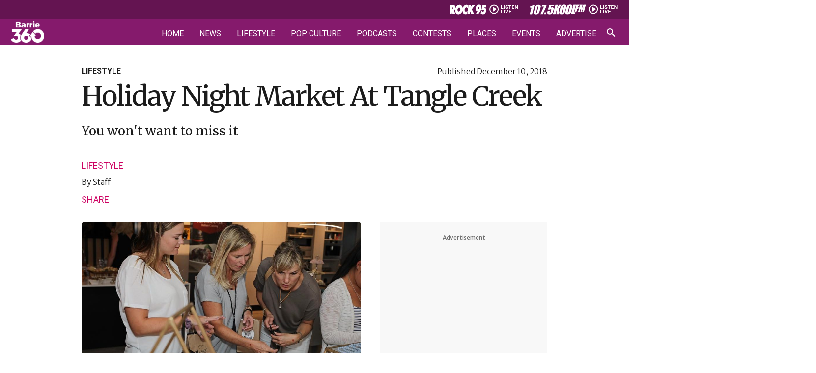

--- FILE ---
content_type: text/html; charset=UTF-8
request_url: https://barrie360.com/night-market-tomorrow-night-at-tangle-creek/
body_size: 39143
content:
<!DOCTYPE html>
<html lang="en-CA" >
<head><meta charset="UTF-8"><script>if(navigator.userAgent.match(/MSIE|Internet Explorer/i)||navigator.userAgent.match(/Trident\/7\..*?rv:11/i)){var href=document.location.href;if(!href.match(/[?&]nowprocket/)){if(href.indexOf("?")==-1){if(href.indexOf("#")==-1){document.location.href=href+"?nowprocket=1"}else{document.location.href=href.replace("#","?nowprocket=1#")}}else{if(href.indexOf("#")==-1){document.location.href=href+"&nowprocket=1"}else{document.location.href=href.replace("#","&nowprocket=1#")}}}}</script><script>(()=>{class RocketLazyLoadScripts{constructor(){this.v="2.0.4",this.userEvents=["keydown","keyup","mousedown","mouseup","mousemove","mouseover","mouseout","touchmove","touchstart","touchend","touchcancel","wheel","click","dblclick","input"],this.attributeEvents=["onblur","onclick","oncontextmenu","ondblclick","onfocus","onmousedown","onmouseenter","onmouseleave","onmousemove","onmouseout","onmouseover","onmouseup","onmousewheel","onscroll","onsubmit"]}async t(){this.i(),this.o(),/iP(ad|hone)/.test(navigator.userAgent)&&this.h(),this.u(),this.l(this),this.m(),this.k(this),this.p(this),this._(),await Promise.all([this.R(),this.L()]),this.lastBreath=Date.now(),this.S(this),this.P(),this.D(),this.O(),this.M(),await this.C(this.delayedScripts.normal),await this.C(this.delayedScripts.defer),await this.C(this.delayedScripts.async),await this.T(),await this.F(),await this.j(),await this.A(),window.dispatchEvent(new Event("rocket-allScriptsLoaded")),this.everythingLoaded=!0,this.lastTouchEnd&&await new Promise(t=>setTimeout(t,500-Date.now()+this.lastTouchEnd)),this.I(),this.H(),this.U(),this.W()}i(){this.CSPIssue=sessionStorage.getItem("rocketCSPIssue"),document.addEventListener("securitypolicyviolation",t=>{this.CSPIssue||"script-src-elem"!==t.violatedDirective||"data"!==t.blockedURI||(this.CSPIssue=!0,sessionStorage.setItem("rocketCSPIssue",!0))},{isRocket:!0})}o(){window.addEventListener("pageshow",t=>{this.persisted=t.persisted,this.realWindowLoadedFired=!0},{isRocket:!0}),window.addEventListener("pagehide",()=>{this.onFirstUserAction=null},{isRocket:!0})}h(){let t;function e(e){t=e}window.addEventListener("touchstart",e,{isRocket:!0}),window.addEventListener("touchend",function i(o){o.changedTouches[0]&&t.changedTouches[0]&&Math.abs(o.changedTouches[0].pageX-t.changedTouches[0].pageX)<10&&Math.abs(o.changedTouches[0].pageY-t.changedTouches[0].pageY)<10&&o.timeStamp-t.timeStamp<200&&(window.removeEventListener("touchstart",e,{isRocket:!0}),window.removeEventListener("touchend",i,{isRocket:!0}),"INPUT"===o.target.tagName&&"text"===o.target.type||(o.target.dispatchEvent(new TouchEvent("touchend",{target:o.target,bubbles:!0})),o.target.dispatchEvent(new MouseEvent("mouseover",{target:o.target,bubbles:!0})),o.target.dispatchEvent(new PointerEvent("click",{target:o.target,bubbles:!0,cancelable:!0,detail:1,clientX:o.changedTouches[0].clientX,clientY:o.changedTouches[0].clientY})),event.preventDefault()))},{isRocket:!0})}q(t){this.userActionTriggered||("mousemove"!==t.type||this.firstMousemoveIgnored?"keyup"===t.type||"mouseover"===t.type||"mouseout"===t.type||(this.userActionTriggered=!0,this.onFirstUserAction&&this.onFirstUserAction()):this.firstMousemoveIgnored=!0),"click"===t.type&&t.preventDefault(),t.stopPropagation(),t.stopImmediatePropagation(),"touchstart"===this.lastEvent&&"touchend"===t.type&&(this.lastTouchEnd=Date.now()),"click"===t.type&&(this.lastTouchEnd=0),this.lastEvent=t.type,t.composedPath&&t.composedPath()[0].getRootNode()instanceof ShadowRoot&&(t.rocketTarget=t.composedPath()[0]),this.savedUserEvents.push(t)}u(){this.savedUserEvents=[],this.userEventHandler=this.q.bind(this),this.userEvents.forEach(t=>window.addEventListener(t,this.userEventHandler,{passive:!1,isRocket:!0})),document.addEventListener("visibilitychange",this.userEventHandler,{isRocket:!0})}U(){this.userEvents.forEach(t=>window.removeEventListener(t,this.userEventHandler,{passive:!1,isRocket:!0})),document.removeEventListener("visibilitychange",this.userEventHandler,{isRocket:!0}),this.savedUserEvents.forEach(t=>{(t.rocketTarget||t.target).dispatchEvent(new window[t.constructor.name](t.type,t))})}m(){const t="return false",e=Array.from(this.attributeEvents,t=>"data-rocket-"+t),i="["+this.attributeEvents.join("],[")+"]",o="[data-rocket-"+this.attributeEvents.join("],[data-rocket-")+"]",s=(e,i,o)=>{o&&o!==t&&(e.setAttribute("data-rocket-"+i,o),e["rocket"+i]=new Function("event",o),e.setAttribute(i,t))};new MutationObserver(t=>{for(const n of t)"attributes"===n.type&&(n.attributeName.startsWith("data-rocket-")||this.everythingLoaded?n.attributeName.startsWith("data-rocket-")&&this.everythingLoaded&&this.N(n.target,n.attributeName.substring(12)):s(n.target,n.attributeName,n.target.getAttribute(n.attributeName))),"childList"===n.type&&n.addedNodes.forEach(t=>{if(t.nodeType===Node.ELEMENT_NODE)if(this.everythingLoaded)for(const i of[t,...t.querySelectorAll(o)])for(const t of i.getAttributeNames())e.includes(t)&&this.N(i,t.substring(12));else for(const e of[t,...t.querySelectorAll(i)])for(const t of e.getAttributeNames())this.attributeEvents.includes(t)&&s(e,t,e.getAttribute(t))})}).observe(document,{subtree:!0,childList:!0,attributeFilter:[...this.attributeEvents,...e]})}I(){this.attributeEvents.forEach(t=>{document.querySelectorAll("[data-rocket-"+t+"]").forEach(e=>{this.N(e,t)})})}N(t,e){const i=t.getAttribute("data-rocket-"+e);i&&(t.setAttribute(e,i),t.removeAttribute("data-rocket-"+e))}k(t){Object.defineProperty(HTMLElement.prototype,"onclick",{get(){return this.rocketonclick||null},set(e){this.rocketonclick=e,this.setAttribute(t.everythingLoaded?"onclick":"data-rocket-onclick","this.rocketonclick(event)")}})}S(t){function e(e,i){let o=e[i];e[i]=null,Object.defineProperty(e,i,{get:()=>o,set(s){t.everythingLoaded?o=s:e["rocket"+i]=o=s}})}e(document,"onreadystatechange"),e(window,"onload"),e(window,"onpageshow");try{Object.defineProperty(document,"readyState",{get:()=>t.rocketReadyState,set(e){t.rocketReadyState=e},configurable:!0}),document.readyState="loading"}catch(t){console.log("WPRocket DJE readyState conflict, bypassing")}}l(t){this.originalAddEventListener=EventTarget.prototype.addEventListener,this.originalRemoveEventListener=EventTarget.prototype.removeEventListener,this.savedEventListeners=[],EventTarget.prototype.addEventListener=function(e,i,o){o&&o.isRocket||!t.B(e,this)&&!t.userEvents.includes(e)||t.B(e,this)&&!t.userActionTriggered||e.startsWith("rocket-")||t.everythingLoaded?t.originalAddEventListener.call(this,e,i,o):(t.savedEventListeners.push({target:this,remove:!1,type:e,func:i,options:o}),"mouseenter"!==e&&"mouseleave"!==e||t.originalAddEventListener.call(this,e,t.savedUserEvents.push,o))},EventTarget.prototype.removeEventListener=function(e,i,o){o&&o.isRocket||!t.B(e,this)&&!t.userEvents.includes(e)||t.B(e,this)&&!t.userActionTriggered||e.startsWith("rocket-")||t.everythingLoaded?t.originalRemoveEventListener.call(this,e,i,o):t.savedEventListeners.push({target:this,remove:!0,type:e,func:i,options:o})}}J(t,e){this.savedEventListeners=this.savedEventListeners.filter(i=>{let o=i.type,s=i.target||window;return e!==o||t!==s||(this.B(o,s)&&(i.type="rocket-"+o),this.$(i),!1)})}H(){EventTarget.prototype.addEventListener=this.originalAddEventListener,EventTarget.prototype.removeEventListener=this.originalRemoveEventListener,this.savedEventListeners.forEach(t=>this.$(t))}$(t){t.remove?this.originalRemoveEventListener.call(t.target,t.type,t.func,t.options):this.originalAddEventListener.call(t.target,t.type,t.func,t.options)}p(t){let e;function i(e){return t.everythingLoaded?e:e.split(" ").map(t=>"load"===t||t.startsWith("load.")?"rocket-jquery-load":t).join(" ")}function o(o){function s(e){const s=o.fn[e];o.fn[e]=o.fn.init.prototype[e]=function(){return this[0]===window&&t.userActionTriggered&&("string"==typeof arguments[0]||arguments[0]instanceof String?arguments[0]=i(arguments[0]):"object"==typeof arguments[0]&&Object.keys(arguments[0]).forEach(t=>{const e=arguments[0][t];delete arguments[0][t],arguments[0][i(t)]=e})),s.apply(this,arguments),this}}if(o&&o.fn&&!t.allJQueries.includes(o)){const e={DOMContentLoaded:[],"rocket-DOMContentLoaded":[]};for(const t in e)document.addEventListener(t,()=>{e[t].forEach(t=>t())},{isRocket:!0});o.fn.ready=o.fn.init.prototype.ready=function(i){function s(){parseInt(o.fn.jquery)>2?setTimeout(()=>i.bind(document)(o)):i.bind(document)(o)}return"function"==typeof i&&(t.realDomReadyFired?!t.userActionTriggered||t.fauxDomReadyFired?s():e["rocket-DOMContentLoaded"].push(s):e.DOMContentLoaded.push(s)),o([])},s("on"),s("one"),s("off"),t.allJQueries.push(o)}e=o}t.allJQueries=[],o(window.jQuery),Object.defineProperty(window,"jQuery",{get:()=>e,set(t){o(t)}})}P(){const t=new Map;document.write=document.writeln=function(e){const i=document.currentScript,o=document.createRange(),s=i.parentElement;let n=t.get(i);void 0===n&&(n=i.nextSibling,t.set(i,n));const c=document.createDocumentFragment();o.setStart(c,0),c.appendChild(o.createContextualFragment(e)),s.insertBefore(c,n)}}async R(){return new Promise(t=>{this.userActionTriggered?t():this.onFirstUserAction=t})}async L(){return new Promise(t=>{document.addEventListener("DOMContentLoaded",()=>{this.realDomReadyFired=!0,t()},{isRocket:!0})})}async j(){return this.realWindowLoadedFired?Promise.resolve():new Promise(t=>{window.addEventListener("load",t,{isRocket:!0})})}M(){this.pendingScripts=[];this.scriptsMutationObserver=new MutationObserver(t=>{for(const e of t)e.addedNodes.forEach(t=>{"SCRIPT"!==t.tagName||t.noModule||t.isWPRocket||this.pendingScripts.push({script:t,promise:new Promise(e=>{const i=()=>{const i=this.pendingScripts.findIndex(e=>e.script===t);i>=0&&this.pendingScripts.splice(i,1),e()};t.addEventListener("load",i,{isRocket:!0}),t.addEventListener("error",i,{isRocket:!0}),setTimeout(i,1e3)})})})}),this.scriptsMutationObserver.observe(document,{childList:!0,subtree:!0})}async F(){await this.X(),this.pendingScripts.length?(await this.pendingScripts[0].promise,await this.F()):this.scriptsMutationObserver.disconnect()}D(){this.delayedScripts={normal:[],async:[],defer:[]},document.querySelectorAll("script[type$=rocketlazyloadscript]").forEach(t=>{t.hasAttribute("data-rocket-src")?t.hasAttribute("async")&&!1!==t.async?this.delayedScripts.async.push(t):t.hasAttribute("defer")&&!1!==t.defer||"module"===t.getAttribute("data-rocket-type")?this.delayedScripts.defer.push(t):this.delayedScripts.normal.push(t):this.delayedScripts.normal.push(t)})}async _(){await this.L();let t=[];document.querySelectorAll("script[type$=rocketlazyloadscript][data-rocket-src]").forEach(e=>{let i=e.getAttribute("data-rocket-src");if(i&&!i.startsWith("data:")){i.startsWith("//")&&(i=location.protocol+i);try{const o=new URL(i).origin;o!==location.origin&&t.push({src:o,crossOrigin:e.crossOrigin||"module"===e.getAttribute("data-rocket-type")})}catch(t){}}}),t=[...new Map(t.map(t=>[JSON.stringify(t),t])).values()],this.Y(t,"preconnect")}async G(t){if(await this.K(),!0!==t.noModule||!("noModule"in HTMLScriptElement.prototype))return new Promise(e=>{let i;function o(){(i||t).setAttribute("data-rocket-status","executed"),e()}try{if(navigator.userAgent.includes("Firefox/")||""===navigator.vendor||this.CSPIssue)i=document.createElement("script"),[...t.attributes].forEach(t=>{let e=t.nodeName;"type"!==e&&("data-rocket-type"===e&&(e="type"),"data-rocket-src"===e&&(e="src"),i.setAttribute(e,t.nodeValue))}),t.text&&(i.text=t.text),t.nonce&&(i.nonce=t.nonce),i.hasAttribute("src")?(i.addEventListener("load",o,{isRocket:!0}),i.addEventListener("error",()=>{i.setAttribute("data-rocket-status","failed-network"),e()},{isRocket:!0}),setTimeout(()=>{i.isConnected||e()},1)):(i.text=t.text,o()),i.isWPRocket=!0,t.parentNode.replaceChild(i,t);else{const i=t.getAttribute("data-rocket-type"),s=t.getAttribute("data-rocket-src");i?(t.type=i,t.removeAttribute("data-rocket-type")):t.removeAttribute("type"),t.addEventListener("load",o,{isRocket:!0}),t.addEventListener("error",i=>{this.CSPIssue&&i.target.src.startsWith("data:")?(console.log("WPRocket: CSP fallback activated"),t.removeAttribute("src"),this.G(t).then(e)):(t.setAttribute("data-rocket-status","failed-network"),e())},{isRocket:!0}),s?(t.fetchPriority="high",t.removeAttribute("data-rocket-src"),t.src=s):t.src="data:text/javascript;base64,"+window.btoa(unescape(encodeURIComponent(t.text)))}}catch(i){t.setAttribute("data-rocket-status","failed-transform"),e()}});t.setAttribute("data-rocket-status","skipped")}async C(t){const e=t.shift();return e?(e.isConnected&&await this.G(e),this.C(t)):Promise.resolve()}O(){this.Y([...this.delayedScripts.normal,...this.delayedScripts.defer,...this.delayedScripts.async],"preload")}Y(t,e){this.trash=this.trash||[];let i=!0;var o=document.createDocumentFragment();t.forEach(t=>{const s=t.getAttribute&&t.getAttribute("data-rocket-src")||t.src;if(s&&!s.startsWith("data:")){const n=document.createElement("link");n.href=s,n.rel=e,"preconnect"!==e&&(n.as="script",n.fetchPriority=i?"high":"low"),t.getAttribute&&"module"===t.getAttribute("data-rocket-type")&&(n.crossOrigin=!0),t.crossOrigin&&(n.crossOrigin=t.crossOrigin),t.integrity&&(n.integrity=t.integrity),t.nonce&&(n.nonce=t.nonce),o.appendChild(n),this.trash.push(n),i=!1}}),document.head.appendChild(o)}W(){this.trash.forEach(t=>t.remove())}async T(){try{document.readyState="interactive"}catch(t){}this.fauxDomReadyFired=!0;try{await this.K(),this.J(document,"readystatechange"),document.dispatchEvent(new Event("rocket-readystatechange")),await this.K(),document.rocketonreadystatechange&&document.rocketonreadystatechange(),await this.K(),this.J(document,"DOMContentLoaded"),document.dispatchEvent(new Event("rocket-DOMContentLoaded")),await this.K(),this.J(window,"DOMContentLoaded"),window.dispatchEvent(new Event("rocket-DOMContentLoaded"))}catch(t){console.error(t)}}async A(){try{document.readyState="complete"}catch(t){}try{await this.K(),this.J(document,"readystatechange"),document.dispatchEvent(new Event("rocket-readystatechange")),await this.K(),document.rocketonreadystatechange&&document.rocketonreadystatechange(),await this.K(),this.J(window,"load"),window.dispatchEvent(new Event("rocket-load")),await this.K(),window.rocketonload&&window.rocketonload(),await this.K(),this.allJQueries.forEach(t=>t(window).trigger("rocket-jquery-load")),await this.K(),this.J(window,"pageshow");const t=new Event("rocket-pageshow");t.persisted=this.persisted,window.dispatchEvent(t),await this.K(),window.rocketonpageshow&&window.rocketonpageshow({persisted:this.persisted})}catch(t){console.error(t)}}async K(){Date.now()-this.lastBreath>45&&(await this.X(),this.lastBreath=Date.now())}async X(){return document.hidden?new Promise(t=>setTimeout(t)):new Promise(t=>requestAnimationFrame(t))}B(t,e){return e===document&&"readystatechange"===t||(e===document&&"DOMContentLoaded"===t||(e===window&&"DOMContentLoaded"===t||(e===window&&"load"===t||e===window&&"pageshow"===t)))}static run(){(new RocketLazyLoadScripts).t()}}RocketLazyLoadScripts.run()})();</script>

<meta name="viewport" content="width=device-width, initial-scale=1.0">
<!-- WP_HEAD() START -->


<meta name='robots' content='index, follow, max-image-preview:large, max-snippet:-1, max-video-preview:-1' />

	<!-- This site is optimized with the Yoast SEO plugin v26.6 - https://yoast.com/wordpress/plugins/seo/ -->
	<title>Holiday Night Market At Tangle Creek | Barrie 360</title>
<link data-rocket-preload as="style" href="https://fonts.googleapis.com/css?family=Merriweather%20Sans%3A300%2C700%2Cregular%2Citalic%2C700italic%2C300italic%2C%7CRoboto%3A300%2C500%2C700%2C900%2C300italic%2Cregular%2C%7CMerriweather%3Aregular%2C&#038;display=swap" rel="preload">
<link href="https://fonts.googleapis.com/css?family=Merriweather%20Sans%3A300%2C700%2Cregular%2Citalic%2C700italic%2C300italic%2C%7CRoboto%3A300%2C500%2C700%2C900%2C300italic%2Cregular%2C%7CMerriweather%3Aregular%2C&#038;display=swap" media="print" onload="this.media=&#039;all&#039;" rel="stylesheet">
<noscript data-wpr-hosted-gf-parameters=""><link rel="stylesheet" href="https://fonts.googleapis.com/css?family=Merriweather%20Sans%3A300%2C700%2Cregular%2Citalic%2C700italic%2C300italic%2C%7CRoboto%3A300%2C500%2C700%2C900%2C300italic%2Cregular%2C%7CMerriweather%3Aregular%2C&#038;display=swap"></noscript>
	<link rel="canonical" href="https://barrie360.com/night-market-tomorrow-night-at-tangle-creek/" />
	<meta property="og:locale" content="en_US" />
	<meta property="og:type" content="article" />
	<meta property="og:title" content="Holiday Night Market At Tangle Creek | Barrie 360" />
	<meta property="og:description" content="You won&#039;t want to miss it" />
	<meta property="og:url" content="https://barrie360.com/night-market-tomorrow-night-at-tangle-creek/" />
	<meta property="og:site_name" content="Barrie 360" />
	<meta property="article:publisher" content="https://www.facebook.com/Barrie360/" />
	<meta property="article:published_time" content="2018-12-10T20:54:17+00:00" />
	<meta property="og:image" content="https://barrie360.com/cobPub/uploads/2024/04/34266693_478042585963544_2182919314330353664_n.jpg" />
	<meta property="og:image:width" content="960" />
	<meta property="og:image:height" content="640" />
	<meta property="og:image:type" content="image/jpeg" />
	<meta name="author" content="Staff" />
	<meta name="twitter:card" content="summary_large_image" />
	<meta name="twitter:creator" content="@barrie360" />
	<meta name="twitter:site" content="@barrie360" />
	<meta name="twitter:label1" content="Written by" />
	<meta name="twitter:data1" content="Staff" />
	<meta name="twitter:label2" content="Est. reading time" />
	<meta name="twitter:data2" content="1 minute" />
	<script type="application/ld+json" class="yoast-schema-graph">{"@context":"https://schema.org","@graph":[{"@type":"NewsArticle","@id":"https://barrie360.com/night-market-tomorrow-night-at-tangle-creek/#article","isPartOf":{"@id":"https://barrie360.com/night-market-tomorrow-night-at-tangle-creek/"},"author":{"name":"Staff","@id":"https://barrie360.com/#/schema/person/630669d9302ba7e00d9f6e66b5e14e8d"},"headline":"Holiday Night Market At Tangle Creek","datePublished":"2018-12-10T20:54:17+00:00","mainEntityOfPage":{"@id":"https://barrie360.com/night-market-tomorrow-night-at-tangle-creek/"},"wordCount":293,"publisher":{"@id":"https://barrie360.com/#organization"},"image":{"@id":"https://barrie360.com/night-market-tomorrow-night-at-tangle-creek/#primaryimage"},"thumbnailUrl":"https://barrie360.com/cobPub/uploads/2024/04/34266693_478042585963544_2182919314330353664_n.jpg","articleSection":["Lifestyle"],"inLanguage":"en-CA"},{"@type":"WebPage","@id":"https://barrie360.com/night-market-tomorrow-night-at-tangle-creek/","url":"https://barrie360.com/night-market-tomorrow-night-at-tangle-creek/","name":"Holiday Night Market At Tangle Creek | Barrie 360","isPartOf":{"@id":"https://barrie360.com/#website"},"primaryImageOfPage":{"@id":"https://barrie360.com/night-market-tomorrow-night-at-tangle-creek/#primaryimage"},"image":{"@id":"https://barrie360.com/night-market-tomorrow-night-at-tangle-creek/#primaryimage"},"thumbnailUrl":"https://barrie360.com/cobPub/uploads/2024/04/34266693_478042585963544_2182919314330353664_n.jpg","datePublished":"2018-12-10T20:54:17+00:00","inLanguage":"en-CA","potentialAction":[{"@type":"ReadAction","target":["https://barrie360.com/night-market-tomorrow-night-at-tangle-creek/"]}]},{"@type":"ImageObject","inLanguage":"en-CA","@id":"https://barrie360.com/night-market-tomorrow-night-at-tangle-creek/#primaryimage","url":"https://barrie360.com/cobPub/uploads/2024/04/34266693_478042585963544_2182919314330353664_n.jpg","contentUrl":"https://barrie360.com/cobPub/uploads/2024/04/34266693_478042585963544_2182919314330353664_n.jpg","width":960,"height":640},{"@type":"WebSite","@id":"https://barrie360.com/#website","url":"https://barrie360.com/","name":"Barrie 360","description":"What Barrie&#039;s Talking About","publisher":{"@id":"https://barrie360.com/#organization"},"potentialAction":[{"@type":"SearchAction","target":{"@type":"EntryPoint","urlTemplate":"https://barrie360.com/?s={search_term_string}"},"query-input":{"@type":"PropertyValueSpecification","valueRequired":true,"valueName":"search_term_string"}}],"inLanguage":"en-CA"},{"@type":"Organization","@id":"https://barrie360.com/#organization","name":"Barrie 360","url":"https://barrie360.com/","logo":{"@type":"ImageObject","inLanguage":"en-CA","@id":"https://barrie360.com/#/schema/logo/image/","url":"https://barrie360.com/cobPub/uploads/2024/04/barrie-360-logo.jpg","contentUrl":"https://barrie360.com/cobPub/uploads/2024/04/barrie-360-logo.jpg","width":696,"height":696,"caption":"Barrie 360"},"image":{"@id":"https://barrie360.com/#/schema/logo/image/"},"sameAs":["https://www.facebook.com/Barrie360/","https://x.com/barrie360","https://www.instagram.com/barrie_360/","https://www.tiktok.com/@barrie.360","https://www.reddit.com/r/Barrie360/","https://www.youtube.com/channel/UCpzzDK3ErX27w4_zZlqiR-Q"]},{"@type":"Person","@id":"https://barrie360.com/#/schema/person/630669d9302ba7e00d9f6e66b5e14e8d","name":"Staff","url":"https://barrie360.com/author/staff/"}]}</script>
	<!-- / Yoast SEO plugin. -->


<link href='https://fonts.gstatic.com' crossorigin rel='preconnect' />
<link rel="alternate" type="application/rss+xml" title="Barrie 360 &raquo; Feed" href="https://barrie360.com/feed/" />
<link rel="alternate" type="application/rss+xml" title="Barrie 360 &raquo; Comments Feed" href="https://barrie360.com/comments/feed/" />
<link rel="alternate" type="text/calendar" title="Barrie 360 &raquo; iCal Feed" href="https://barrie360.com/events/?ical=1" />
<link rel="alternate" title="oEmbed (JSON)" type="application/json+oembed" href="https://barrie360.com/wp-json/oembed/1.0/embed?url=https%3A%2F%2Fbarrie360.com%2Fnight-market-tomorrow-night-at-tangle-creek%2F" />
<link rel="alternate" title="oEmbed (XML)" type="text/xml+oembed" href="https://barrie360.com/wp-json/oembed/1.0/embed?url=https%3A%2F%2Fbarrie360.com%2Fnight-market-tomorrow-night-at-tangle-creek%2F&#038;format=xml" />
<style id='wp-img-auto-sizes-contain-inline-css'>
img:is([sizes=auto i],[sizes^="auto," i]){contain-intrinsic-size:3000px 1500px}
/*# sourceURL=wp-img-auto-sizes-contain-inline-css */
</style>
<link data-minify="1" rel='stylesheet' id='tribe-events-pro-mini-calendar-block-styles-css' href='https://barrie360.com/cobPub/cache/min/1/cobPub/plugins/events-calendar-pro/build/css/tribe-events-pro-mini-calendar-block.css?ver=1769701674' media='all' />
<link data-minify="1" rel='stylesheet' id='fluent-forms-public-css' href='https://barrie360.com/cobPub/cache/min/1/cobPub/plugins/fluentform/assets/css/fluent-forms-public.css?ver=1769701674' media='all' />
<link data-minify="1" rel='stylesheet' id='fluentform-public-default-css' href='https://barrie360.com/cobPub/cache/min/1/cobPub/plugins/fluentform/assets/css/fluentform-public-default.css?ver=1769701674' media='all' />
<link data-minify="1" rel='stylesheet' id='oxygen-css' href='https://barrie360.com/cobPub/cache/min/1/cobPub/plugins/oxygen/component-framework/oxygen.css?ver=1769701674' media='all' />
<link data-minify="1" rel='stylesheet' id='wpra_front_css-css' href='https://barrie360.com/cobPub/cache/min/1/cobPub/plugins/wp-reactions-lite/assets/css/front.css?ver=1769701674' media='all' />
<link data-minify="1" rel='stylesheet' id='wpra_common_css-css' href='https://barrie360.com/cobPub/cache/min/1/cobPub/plugins/wp-reactions-lite/assets/css/common.css?ver=1769701674' media='all' />
<script src="https://barrie360.com/wp-includes/js/jquery/jquery.min.js?ver=3.7.1" id="jquery-core-js" data-rocket-defer defer></script>
<link rel="https://api.w.org/" href="https://barrie360.com/wp-json/" /><link rel="alternate" title="JSON" type="application/json" href="https://barrie360.com/wp-json/wp/v2/posts/18277" /><link rel="EditURI" type="application/rsd+xml" title="RSD" href="https://barrie360.com/xmlrpc.php?rsd" />
<meta name="generator" content="WordPress 6.9" />
<link rel='shortlink' href='https://barrie360.com/?p=18277' />

    <!-- Google tag (gtag.js) -->
    <script async src="https://www.googletagmanager.com/gtag/js?id=G-Z5D2VYN4SW"></script>
            <script>
            window.dataLayer = window.dataLayer || [];
            function gtag(){dataLayer.push(arguments);}
            gtag('js', new Date());

            gtag('config', 'G-Z5D2VYN4SW');
        </script>
    
            <script type="rocketlazyloadscript" data-rocket-type='text/javascript'>
            var googletag = googletag || {};
            googletag.cmd = googletag.cmd || [];
            (function() {
                var gads = document.createElement('script');
                gads.async = true;
                gads.type = 'text/javascript';
                var useSSL = 'https:' == document.location.protocol;
                gads.src = (useSSL ? 'https:' : 'http:') + '//www.googletagservices.com/tag/js/gpt.js';
                var node = document.getElementsByTagName('script')[0];
                node.parentNode.insertBefore(gads, node);
            })();
        </script>

        <!--AD SENSE VERIFICATION-->
        <script type="rocketlazyloadscript" async data-rocket-src="https://pagead2.googlesyndication.com/pagead/js/adsbygoogle.js?client=ca-pub-1223826160965486" crossorigin="anonymous"></script>
    
            <!-- Google Tag Manager -->
        <script>(function(w,d,s,l,i){w[l]=w[l]||[];w[l].push({'gtm.start':
                new Date().getTime(),event:'gtm.js'});var f=d.getElementsByTagName(s)[0],
                j=d.createElement(s),dl=l!='dataLayer'?'&l='+l:'';j.async=true;j.src=
                'https://www.googletagmanager.com/gtm.js?id='+i+dl;f.parentNode.insertBefore(j,f);
            })(window,document,'script','dataLayer','GTM-T82C48F');</script>
        <!-- End Google Tag Manager -->
    
    <link href="https://barrie360.com/cobPub/plugins/talis_functions//src/img/shortcuts/b360-57x57.png" rel="apple-touch-icon" />
<link href="https://barrie360.com/cobPub/plugins/talis_functions//src/img/shortcuts/b360-76x76.png" rel="apple-touch-icon" sizes="76x76" />
<link href="https://barrie360.com/cobPub/plugins/talis_functions//src/img/shortcuts/b360-120x120.png" rel="apple-touch-icon" sizes="120x120" />
<link href="https://barrie360.com/cobPub/plugins/talis_functions//src/img/shortcuts/b360-152x152.png" rel="apple-touch-icon" sizes="152x152" />
<link href="https://barrie360.com/cobPub/plugins/talis_functions//src/img/shortcuts/b360-180x180.png" rel="apple-touch-icon" sizes="180x180" />
<link href="https://barrie360.com/cobPub/plugins/talis_functions//src/img/shortcuts/b360-128x128.png" rel="icon" sizes="128x128" />
<link href="https://barrie360.com/cobPub/plugins/talis_functions//src/img/shortcuts/b360-192x192.png" rel="icon" sizes="192x192" />

        <link href="https://barrie360.com/cobPub/plugins/talis_functions//src/img/shortcuts/favicon.png" rel="shortcut icon" type="image/png"/>
<meta name="tec-api-version" content="v1"><meta name="tec-api-origin" content="https://barrie360.com"><link rel="alternate" href="https://barrie360.com/wp-json/tribe/events/v1/" /><style class='wp-fonts-local'>
@font-face{font-family:Inter;font-style:normal;font-weight:300 900;font-display:fallback;src:url('https://barrie360.com/cobPub/themes/oxygen-is-not-a-theme/assets/fonts/inter/Inter-VariableFont_slnt,wght.woff2') format('woff2');font-stretch:normal;}
@font-face{font-family:Cardo;font-style:normal;font-weight:400;font-display:fallback;src:url('https://barrie360.com/cobPub/themes/oxygen-is-not-a-theme/assets/fonts/cardo/cardo_normal_400.woff2') format('woff2');}
@font-face{font-family:Cardo;font-style:italic;font-weight:400;font-display:fallback;src:url('https://barrie360.com/cobPub/themes/oxygen-is-not-a-theme/assets/fonts/cardo/cardo_italic_400.woff2') format('woff2');}
@font-face{font-family:Cardo;font-style:normal;font-weight:700;font-display:fallback;src:url('https://barrie360.com/cobPub/themes/oxygen-is-not-a-theme/assets/fonts/cardo/cardo_normal_700.woff2') format('woff2');}
</style>
<link rel="icon" href="https://barrie360.com/cobPub/uploads/2024/04/favicon.png" sizes="32x32" />
<link rel="icon" href="https://barrie360.com/cobPub/uploads/2024/04/favicon.png" sizes="192x192" />
<link rel="apple-touch-icon" href="https://barrie360.com/cobPub/uploads/2024/04/favicon.png" />
<meta name="msapplication-TileImage" content="https://barrie360.com/cobPub/uploads/2024/04/favicon.png" />
<link data-minify="1" rel='stylesheet' id='oxygen-cache-240-css' href='https://barrie360.com/cobPub/cache/min/1/cobPub/uploads/oxygen/css/240.css?ver=1769701674' media='all' />
<link data-minify="1" rel='stylesheet' id='oxygen-cache-195-css' href='https://barrie360.com/cobPub/cache/min/1/cobPub/uploads/oxygen/css/195.css?ver=1769701674' media='all' />
<link data-minify="1" rel='stylesheet' id='oxygen-cache-917-css' href='https://barrie360.com/cobPub/cache/min/1/cobPub/uploads/oxygen/css/917.css?ver=1769701674' media='all' />
<link data-minify="1" rel='stylesheet' id='oxygen-cache-293-css' href='https://barrie360.com/cobPub/cache/min/1/cobPub/uploads/oxygen/css/293.css?ver=1769701674' media='all' />
<link data-minify="1" rel='stylesheet' id='oxygen-cache-105-css' href='https://barrie360.com/cobPub/cache/min/1/cobPub/uploads/oxygen/css/105.css?ver=1769701674' media='all' />
<link data-minify="1" rel='stylesheet' id='oxygen-cache-172-css' href='https://barrie360.com/cobPub/cache/min/1/cobPub/uploads/oxygen/css/172.css?ver=1769701674' media='all' />
<link data-minify="1" rel='stylesheet' id='oxygen-cache-9-css' href='https://barrie360.com/cobPub/cache/min/1/cobPub/uploads/oxygen/css/9.css?ver=1769701674' media='all' />
<link data-minify="1" rel='stylesheet' id='oxygen-cache-67-css' href='https://barrie360.com/cobPub/cache/min/1/cobPub/uploads/oxygen/css/67.css?ver=1769701674' media='all' />
<link data-minify="1" rel='stylesheet' id='oxygen-universal-styles-css' href='https://barrie360.com/cobPub/cache/min/1/cobPub/uploads/oxygen/css/universal.css?ver=1769701674' media='all' />
<noscript><style id="rocket-lazyload-nojs-css">.rll-youtube-player, [data-lazy-src]{display:none !important;}</style></noscript><!-- END OF WP_HEAD() -->
<meta name="generator" content="WP Rocket 3.20.2" data-wpr-features="wpr_delay_js wpr_defer_js wpr_minify_js wpr_lazyload_iframes wpr_minify_css wpr_preload_links wpr_desktop" /></head>
<body class="wp-singular post-template-default single single-post postid-18277 single-format-standard wp-embed-responsive wp-theme-oxygen-is-not-a-theme oxygen-body tribe-no-js" >

    <!-- Google Tag Manager (noscript) -->
    <noscript><iframe src="https://www.googletagmanager.com/ns.html?id=GTM-T82C48F"
                      height="0" width="0" style="display:none;visibility:hidden"></iframe></noscript>
    <!-- End Google Tag Manager (noscript) -->



						<header id="_header-2-9" class="oxy-header-wrapper oxy-sticky-header oxy-overlay-header oxy-header" ><div id="_header_row-10-9" class="oxygen-hide-in-sticky oxy-header-row" ><div class="oxy-header-container"><div id="_header_left-11-9" class="oxy-header-left" ></div><div id="_header_center-12-9" class="oxy-header-center" ></div><div id="_header_right-13-9" class="oxy-header-right" ><a id="link-39-9" class="ct-link" href="https://rock95.com/" target="_blank"  ><img  id="image-34-9" alt="" src="https://barrie360.com/cobPub/uploads/2024/03/Rock-95-listen-live.png" class="ct-image" srcset="" sizes="(max-width: 141px) 100vw, 141px"  width="141" height="22"/></a><a id="link-40-9" class="ct-link" href="https://1075koolfm.com/" target="_blank"  ><img  id="image-36-9" alt="" src="https://barrie360.com/cobPub/uploads/2024/03/1075-Kool-FM-Listen-Live.png" class="ct-image" srcset="https://barrie360.com/cobPub/uploads/2024/03/1075-Kool-FM-Listen-Live.png 182w, https://barrie360.com/cobPub/uploads/2024/03/1075-Kool-FM-Listen-Live-150x18.png 150w" sizes="(max-width: 182px) 100vw, 182px"  width="182" height="22"/></a></div></div></div><div id="_header_row-3-9" class="oxy-header-row" ><div class="oxy-header-container"><div id="_header_left-4-9" class="oxy-header-left" ><a id="link-90-9" class="ct-link" href="https://barrie360.com/"   ><img  id="image-7-9" alt="" src="https://barrie360.com/cobPub/uploads/2024/03/barrie-360-logo.png" class="ct-image" srcset="https://barrie360.com/cobPub/uploads/2024/03/barrie-360-logo.png 306w, https://barrie360.com/cobPub/uploads/2024/03/barrie-360-logo-300x194.png 300w, https://barrie360.com/cobPub/uploads/2024/03/barrie-360-logo-150x97.png 150w" sizes="(max-width: 306px) 100vw, 306px"  width="68" height="44"/></a></div><div id="_header_center-5-9" class="oxy-header-center" ></div><div id="_header_right-6-9" class="oxy-header-right" >
		<div id="-pro-menu-44-9" class="oxy-pro-menu " ><div class="oxy-pro-menu-mobile-open-icon " data-off-canvas-alignment=""><svg id="-pro-menu-44-9-open-icon"><use xlink:href="#MaterialIconsicon-dehaze"></use></svg></div>

                
        <div class="oxy-pro-menu-container  oxy-pro-menu-dropdown-links-visible-on-mobile oxy-pro-menu-dropdown-links-toggle oxy-pro-menu-show-dropdown" data-aos-duration="300" 

             data-oxy-pro-menu-dropdown-animation="fade"
             data-oxy-pro-menu-dropdown-animation-duration="0.3"
             data-entire-parent-toggles-dropdown="true"

             
                          data-oxy-pro-menu-dropdown-animation-duration="0.3"
             
                          data-oxy-pro-menu-dropdown-links-on-mobile="toggle">
             
            <div class="menu-main-menu-container"><ul id="menu-main-menu" class="oxy-pro-menu-list"><li id="menu-item-30" class="menu-item menu-item-type-post_type menu-item-object-page menu-item-home menu-item-30"><a href="https://barrie360.com/">Home</a></li>
<li id="menu-item-205" class="menu-item menu-item-type-taxonomy menu-item-object-category menu-item-has-children menu-item-205"><a href="https://barrie360.com/category/news/">News</a>
<ul class="sub-menu">
	<li id="menu-item-64735" class="menu-item menu-item-type-custom menu-item-object-custom menu-item-64735"><a href="https://barrie360.com/category/news/canada/tag/elections/">Elections</a></li>
	<li id="menu-item-208" class="menu-item menu-item-type-taxonomy menu-item-object-category menu-item-208"><a href="https://barrie360.com/category/news/local/">Local</a></li>
	<li id="menu-item-209" class="menu-item menu-item-type-taxonomy menu-item-object-category menu-item-209"><a href="https://barrie360.com/category/news/ontario/">Ontario</a></li>
	<li id="menu-item-206" class="menu-item menu-item-type-taxonomy menu-item-object-category menu-item-206"><a href="https://barrie360.com/category/news/canada/">Canada</a></li>
	<li id="menu-item-210" class="menu-item menu-item-type-taxonomy menu-item-object-category menu-item-210"><a href="https://barrie360.com/category/news/world/">World</a></li>
</ul>
</li>
<li id="menu-item-207" class="menu-item menu-item-type-taxonomy menu-item-object-category current-post-ancestor current-menu-parent current-post-parent menu-item-has-children menu-item-207"><a href="https://barrie360.com/category/lifestyle/">Lifestyle</a>
<ul class="sub-menu">
	<li id="menu-item-211" class="menu-item menu-item-type-taxonomy menu-item-object-category menu-item-211"><a href="https://barrie360.com/category/lifestyle/eat-drink/">Eat &amp; Drink</a></li>
	<li id="menu-item-215" class="menu-item menu-item-type-taxonomy menu-item-object-category menu-item-215"><a href="https://barrie360.com/category/lifestyle/things-to-do/">Things To Do</a></li>
	<li id="menu-item-216" class="menu-item menu-item-type-taxonomy menu-item-object-category menu-item-216"><a href="https://barrie360.com/category/lifestyle/travel/">Travel</a></li>
	<li id="menu-item-213" class="menu-item menu-item-type-taxonomy menu-item-object-category menu-item-213"><a href="https://barrie360.com/category/lifestyle/home-garden/">Home &amp; Garden</a></li>
	<li id="menu-item-212" class="menu-item menu-item-type-taxonomy menu-item-object-category menu-item-212"><a href="https://barrie360.com/category/lifestyle/family/">Family</a></li>
	<li id="menu-item-214" class="menu-item menu-item-type-taxonomy menu-item-object-category menu-item-214"><a href="https://barrie360.com/category/lifestyle/movers-and-makers/">Movers and Makers</a></li>
</ul>
</li>
<li id="menu-item-217" class="menu-item menu-item-type-taxonomy menu-item-object-category menu-item-has-children menu-item-217"><a href="https://barrie360.com/category/pop-culture/">Pop Culture</a>
<ul class="sub-menu">
	<li id="menu-item-218" class="menu-item menu-item-type-taxonomy menu-item-object-category menu-item-218"><a href="https://barrie360.com/category/pop-culture/celebrities/">Celebrities</a></li>
	<li id="menu-item-221" class="menu-item menu-item-type-taxonomy menu-item-object-category menu-item-221"><a href="https://barrie360.com/category/pop-culture/movies-tv/">Movies &amp; TV</a></li>
	<li id="menu-item-222" class="menu-item menu-item-type-taxonomy menu-item-object-category menu-item-222"><a href="https://barrie360.com/category/pop-culture/music/">Music</a></li>
	<li id="menu-item-219" class="menu-item menu-item-type-taxonomy menu-item-object-category menu-item-219"><a href="https://barrie360.com/category/pop-culture/fashion/">Fashion</a></li>
	<li id="menu-item-220" class="menu-item menu-item-type-taxonomy menu-item-object-category menu-item-220"><a href="https://barrie360.com/category/pop-culture/online/">Online</a></li>
</ul>
</li>
<li id="menu-item-920" class="menu-item menu-item-type-post_type menu-item-object-page menu-item-920"><a href="https://barrie360.com/podcasts/">Podcasts</a></li>
<li id="menu-item-61028" class="menu-item menu-item-type-post_type menu-item-object-page menu-item-61028"><a href="https://barrie360.com/contests/">Contests</a></li>
<li id="menu-item-354" class="menu-item menu-item-type-post_type menu-item-object-page menu-item-354"><a href="https://barrie360.com/places/">Places</a></li>
<li id="menu-item-757" class="menu-item menu-item-type-post_type_archive menu-item-object-tribe_events menu-item-757"><a href="https://barrie360.com/events/">Events</a></li>
<li id="menu-item-63060" class="menu-item menu-item-type-post_type menu-item-object-page menu-item-63060"><a href="https://barrie360.com/advertise-with-barrie-360/">Advertise</a></li>
</ul></div>
            <div class="oxy-pro-menu-mobile-close-icon"><svg id="svg--pro-menu-44-9"><use xlink:href="#MaterialIconsicon-clear"></use></svg></div>

        </div>

        </div>

		<script type="text/javascript">window.addEventListener('DOMContentLoaded', function() {
			jQuery('#-pro-menu-44-9 .oxy-pro-menu-show-dropdown .menu-item-has-children > a', 'body').each(function(){
                jQuery(this).append('<div class="oxy-pro-menu-dropdown-icon-click-area"><svg class="oxy-pro-menu-dropdown-icon"><use xlink:href="#MaterialIconsicon-keyboard_arrow_down"></use></svg></div>');
            });
            jQuery('#-pro-menu-44-9 .oxy-pro-menu-show-dropdown .menu-item:not(.menu-item-has-children) > a', 'body').each(function(){
                jQuery(this).append('<div class="oxy-pro-menu-dropdown-icon-click-area"></div>');
            });			});</script>
		<div id="-header-search-137-9" class="oxy-header-search " ><button aria-label="Open search" class="oxy-header-search_toggle oxy-header-search_toggle-open" data-prevent-scroll="false"><span class="oxy-header-search_toggle-text"></span><svg class="oxy-header-search_open-icon" id="open-header-search-137-9-icon"><use xlink:href="#MaterialIconsicon-search"></use></svg></button><form role="search" method="get" class="oxy-header-search_form" action="https://barrie360.com/">
                    <div class="oxy-header-container">
                    <label>
                        <span class="screen-reader-text">Search for:</span>
                        <input required type="search" class="oxy-header-search_search-field" placeholder="Search Stories..." value="" name="s" title="Search for:" />
                    </label><button aria-label="Close search" type=button class="oxy-header-search_toggle"><svg class="oxy-header-search_close-icon" id="close-header-search-137-9-icon"><use xlink:href="#MaterialIconsicon-clear"></use></svg></button><input type="hidden" name="post_type" value="post" /><input type="submit" class="search-submit" value="Search" /></div></form></div>

		</div></div></div></header>
				<script type="rocketlazyloadscript" data-rocket-type="text/javascript">window.addEventListener('DOMContentLoaded', function() {
			jQuery(document).ready(function() {
				var selector = "#_header-2-9",
					scrollval = parseInt("400");
				if (!scrollval || scrollval < 1) {
										if (jQuery(window).width() >= 1335){
											jQuery("body").css("margin-top", jQuery(selector).outerHeight());
						jQuery(selector).addClass("oxy-sticky-header-active");
										}
									}
				else {
					var scrollTopOld = 0;
					jQuery(window).scroll(function() {
						if (!jQuery('body').hasClass('oxy-nav-menu-prevent-overflow')) {
							if (jQuery(this).scrollTop() > scrollval 
																) {
								if (
																		jQuery(window).width() >= 1335 && 
																		!jQuery(selector).hasClass("oxy-sticky-header-active")) {
									if (jQuery(selector).css('position')!='absolute') {
										jQuery("body").css("margin-top", jQuery(selector).outerHeight());
									}
									jQuery(selector)
										.addClass("oxy-sticky-header-active")
																	}
							}
							else {
								jQuery(selector)
									.removeClass("oxy-sticky-header-fade-in")
									.removeClass("oxy-sticky-header-active");
								if (jQuery(selector).css('position')!='absolute') {
									jQuery("body").css("margin-top", "");
								}
							}
							scrollTopOld = jQuery(this).scrollTop();
						}
					})
				}
			});
		});</script>
		<div id="-newsticker-119-9" class="oxy-newsticker " >                    <div data-rocket-location-hash="bcb1506aa94793766cbec752c97dfc20" class="newstickerWrapper">
                        <div data-rocket-location-hash="c98c0004b85181254bd8acccd251ed55" class="newsticker_section">
                                    <a href="https://barrie360.com/storm-watch/" class="newsticker_text">
                                       <span><strong>COLD WARNING</strong> click here for details</span>
                                    </a>
                                </div>                    </div>
                </div>

		<main id="section-118-9" class=" ct-section mainContent" ><div class="ct-section-inner-wrap"><section id="section-7-67" class=" ct-section" ><div class="ct-section-inner-wrap"><div id="new_columns-28-67" class="ct-new-columns" ><div id="div_block-30-67" class="ct-div-block" ><h4 id="headline-36-67" class="ct-headline"><span id="span-724-67" class="ct-span" >Lifestyle</span></h4></div><div id="div_block-31-67" class="ct-div-block" ><div id="text_block-33-67" class="ct-text-block" >Published&nbsp;<span id="span-720-67" class="ct-span" >December 10, 2018</span></div></div></div><div id="div_block-9-67" class="ct-div-block" ><h1 id="headline-13-67" class="ct-headline h1Alt"><span id="span-775-67" class="ct-span" >Holiday Night Market At Tangle Creek</span></h1><div id="text_block-19-67" class="ct-text-block articleHeadingsh2" ><span id="span-723-67" class="ct-span" >You won't want to miss it</span></div></div><div id="div_block-41-67" class="ct-div-block " ><div id="text_block-44-67" class="ct-text-block articleCategories" ><span id="span-700-67" class="ct-span" ><a href="https://barrie360.com/category/lifestyle/" title="View all posts in Lifestyle">Lifestyle</a></span><span id="span-726-67" class="ct-span" ></span></div><div id="text_block-50-67" class="ct-text-block sourceAuthor" >By&nbsp;<span id="span-730-67" class="ct-span" ><a href="https://barrie360.com/author/staff/">Staff</a></span></div><div id="div_block-737-67" class="ct-div-block shareButtonWrap" ><a id="link_text-751-67" class="ct-link-text textButton shareButton" href="#" target="_self"  >Share</a><div id="div_block-752-67" class="ct-div-block socialIconsWrap" ><a id="link-822-67" class="ct-link" href="https://twitter.com/intent/tweet?text=Holiday%20Night%20Market%20At%20Tangle%20Creek&#038;url=https://barrie360.com/night-market-tomorrow-night-at-tangle-creek/&#038;via=Barrie360" target="_blank"  ><div id="fancy_icon-823-67" class="ct-fancy-icon" ><svg id="svg-fancy_icon-823-67"><use xlink:href="#FontAwesomeicon-x-twitter"></use></svg></div></a><a id="link-816-67" class="ct-link" href="https://www.linkedin.com/shareArticle?mini=true&#038;url=https://barrie360.com/night-market-tomorrow-night-at-tangle-creek/" target="_blank"  ><div id="fancy_icon-817-67" class="ct-fancy-icon" ><svg id="svg-fancy_icon-817-67"><use xlink:href="#FontAwesomeicon-linkedin"></use></svg></div></a><a id="link-814-67" class="ct-link" href="https://pinterest.com/pin/create/button/?url=https://barrie360.com/night-market-tomorrow-night-at-tangle-creek/&#038;media=https://barrie360.com/cobPub/uploads/2024/04/34266693_478042585963544_2182919314330353664_n.jpg" target="_blank"  ><div id="fancy_icon-815-67" class="ct-fancy-icon" ><svg id="svg-fancy_icon-815-67"><use xlink:href="#FontAwesomeicon-pinterest-p"></use></svg></div></a><a id="link-818-67" class="ct-link" href="https://www.reddit.com/submit?url=https://barrie360.com/night-market-tomorrow-night-at-tangle-creek/" target="_blank"  ><div id="fancy_icon-819-67" class="ct-fancy-icon" ><svg id="svg-fancy_icon-819-67"><use xlink:href="#FontAwesomeicon-reddit-alien"></use></svg></div></a><a id="link-830-67" class="ct-link" href="mailto:?subject=Holiday%20Night%20Market%20At%20Tangle%20Creek&#038;body=https://barrie360.com/night-market-tomorrow-night-at-tangle-creek/" target="_blank"  ><div id="fancy_icon-831-67" class="ct-fancy-icon" ><svg id="svg-fancy_icon-831-67"><use xlink:href="#FontAwesomeicon-envelope-o"></use></svg></div></a></div></div></div><div id="new_columns-3-67" class="ct-new-columns contentTwoCol" ><article id="div_block-4-67" class="ct-div-block singleColLeft" ><div id="div_block-842-67" class="ct-div-block articleImageWrapper" ><img  id="image-843-67" alt="" src="https://barrie360.com/cobPub/uploads/2024/04/34266693_478042585963544_2182919314330353664_n-960x495.jpg" class="ct-image articleImage" srcset="https://barrie360.com/cobPub/uploads/2024/04/34266693_478042585963544_2182919314330353664_n-960x495.jpg 960w, https://barrie360.com/cobPub/uploads/2024/04/34266693_478042585963544_2182919314330353664_n-330x170.jpg 330w" sizes="(max-width: 960px) 100vw, 960px" /></div><div id='inner_content-199-67' class='ct-inner-content'><p>Your Tuesday night just got better! Due to the success of the Holiday Night Market at Tangle Creek in November, there will be another one tomorrow night from 6 pm-9 pm.</p>
<figure id="attachment_8211" aria-describedby="caption-attachment-8211" style="width: 754px" class="wp-caption alignnone"><img fetchpriority="high" decoding="async" class="size-full wp-image-8211" src="https://barrie360.com/cobPub/uploads/2024/04/image006-1.jpg" alt="" width="754" height="463" /><figcaption id="caption-attachment-8211" class="wp-caption-text">Tomorrow's Night Market is the 5th of this year. Image Courtesy of Jarrett Ford Photography.</figcaption></figure>
<p>Grab your friends and head out for an evening of fun including unique vendors, entertainment, appetizers and champagne.</p>
<figure id="attachment_8190" aria-describedby="caption-attachment-8190" style="width: 754px" class="wp-caption alignnone"><img decoding="async" class="wp-image-8190 size-full" src="https://barrie360.com/cobPub/uploads/2024/04/image007-1.jpg" alt="" width="754" height="635" /><figcaption id="caption-attachment-8190" class="wp-caption-text">A complimentary glass of champagne is included with each ticket. Image courtesy of Jarrett Ford Photography.</figcaption></figure>
<p>The event will be hosted by Smash House Clothing and 100% of the ticket sales are donated to Seasons Centre for Grieving Children.</p>
<blockquote class="instagram-media" style="background: #FFF; border: 0; border-radius: 3px; box-shadow: 0 0 1px 0 rgba(0,0,0,0.5),0 1px 10px 0 rgba(0,0,0,0.15); margin: 1px; max-width: 754px; min-width: 326px; padding: 0; width: calc(100% - 2px);" data-instgrm-captioned="" data-instgrm-permalink="https://www.instagram.com/p/BnG-yx2hT8e/?utm_source=ig_embed&amp;utm_medium=loading" data-instgrm-version="12">
<div style="padding: 16px;">
<p>&nbsp;</p>
<div style="display: flex; flex-direction: row; align-items: center;">
<div style="background-color: #f4f4f4; border-radius: 50%; flex-grow: 0; height: 40px; margin-right: 14px; width: 40px;"></div>
<div style="display: flex; flex-direction: column; flex-grow: 1; justify-content: center;">
<div style="background-color: #f4f4f4; border-radius: 4px; flex-grow: 0; height: 14px; margin-bottom: 6px; width: 100px;"></div>
<div style="background-color: #f4f4f4; border-radius: 4px; flex-grow: 0; height: 14px; width: 60px;"></div>
</div>
</div>
<div style="padding: 19% 0;"></div>
<div style="display: block; height: 50px; margin: 0 auto 12px; width: 50px;"></div>
<div style="padding-top: 8px;">
<div style="color: #3897f0; font-family: Arial,sans-serif; font-size: 14px; font-style: normal; font-weight: 550; line-height: 18px;">View this post on Instagram</div>
</div>
<div style="padding: 12.5% 0;"></div>
<div style="display: flex; flex-direction: row; margin-bottom: 14px; align-items: center;">
<div>
<div style="background-color: #f4f4f4; border-radius: 50%; height: 12.5px; width: 12.5px; transform: translateX(0px) translateY(7px);"></div>
<div style="background-color: #f4f4f4; height: 12.5px; transform: rotate(-45deg) translateX(3px) translateY(1px); width: 12.5px; flex-grow: 0; margin-right: 14px; margin-left: 2px;"></div>
<div style="background-color: #f4f4f4; border-radius: 50%; height: 12.5px; width: 12.5px; transform: translateX(9px) translateY(-18px);"></div>
</div>
<div style="margin-left: 8px;">
<div style="background-color: #f4f4f4; border-radius: 50%; flex-grow: 0; height: 20px; width: 20px;"></div>
<div style="width: 0; height: 0; border-top: 2px solid transparent; border-left: 6px solid #f4f4f4; border-bottom: 2px solid transparent; transform: translateX(16px) translateY(-4px) rotate(30deg);"></div>
</div>
<div style="margin-left: auto;">
<div style="width: 0px; border-top: 8px solid #F4F4F4; border-right: 8px solid transparent; transform: translateY(16px);"></div>
<div style="background-color: #f4f4f4; flex-grow: 0; height: 12px; width: 16px; transform: translateY(-4px);"></div>
<div style="width: 0; height: 0; border-top: 8px solid #F4F4F4; border-left: 8px solid transparent; transform: translateY(-4px) translateX(8px);"></div>
</div>
</div>
<p>&nbsp;</p>
<p style="margin: 8px 0 0 0; padding: 0 4px;"><a style="color: #000; font-family: Arial,sans-serif; font-size: 14px; font-style: normal; font-weight: normal; line-height: 17px; text-decoration: none; word-wrap: break-word;" href="https://www.instagram.com/p/BnG-yx2hT8e/?utm_source=ig_embed&amp;utm_medium=loading" target="_blank" rel="noopener">Thank you SO much to Jenn @nightmarketbarrie and all of the amazing local vendors, companies and guests who supported, hosted, and donated to The Night Market for Seasons Centre!   We are grateful for the new friends we have made through these events. #Repost @nightmarketbarrie ・・・ So very excited to tell you we have raised $7016.60 for @seasonscentreforgrieving ❤️ Thank you all so very much for coming out and supporting this amazing charity, supporting families in our region dealing with grief . . Come out to the next Night Market Sept 28th. No ticket sales for this one but donations at the door are appreciated . . Jenn XO * * * * * #nightmarketbarrie #love #barrie #simcoecounty #dowhatyoulove #lovewhatyoudo #charity #fundraiser #local #goodvibesonly #market #nightmarket #locallove #business #style #smallbusiness #entrepreneurlife #shopsmall #goodvibes</a></p>
<p style="color: #c9c8cd; font-family: Arial,sans-serif; font-size: 14px; line-height: 17px; margin-bottom: 0; margin-top: 8px; overflow: hidden; padding: 8px 0 7px; text-align: center; text-overflow: ellipsis; white-space: nowrap;">A post shared by <a style="color: #c9c8cd; font-family: Arial,sans-serif; font-size: 14px; font-style: normal; font-weight: normal; line-height: 17px;" href="https://www.instagram.com/seasonscentreforgrieving/?utm_source=ig_embed&amp;utm_medium=loading" target="_blank" rel="noopener"> Seasons Centre</a> (@seasonscentreforgrieving) on <time style="font-family: Arial,sans-serif; font-size: 14px; line-height: 17px;" datetime="2018-08-30T16:04:45+00:00">Aug 30, 2018 at 9:04am PDT</time></p>
</div>
</blockquote>
<p><script type="rocketlazyloadscript" async data-rocket-src="//www.instagram.com/embed.js"></script></p>
<p>There are 30 fantastic vendors to shop from and over 10 incredible door prizes to be won. Be sure to arrive early for your chance at an awesome swag bag!</p>
<p>For tickets, <a href="https://www.eventbrite.ca/e/the-night-market-tickets-52415736880?aff=efbeventtix&amp;fbclid=IwAR3XxdwaqjRV4KN2GMqtQLXQsYyYQyW5N2jCERxo8JtBSWsnSZvBuLQ0sIA" target="_blank" rel="noopener">click here.</a></p>
        <div class="wpra-reactions-wrap wpra-plugin-container" style="justify-content: center;;">            <div class="wpra-reactions-container"                 data-ver="1.3.10"                 data-post_id="18277"                 data-show_count="true"                 data-enable_share="false"                 data-behavior="regular"                 data-animation="true"                 data-share_url="https://barrie360.com/night-market-tomorrow-night-at-tangle-creek/"                 data-secure="9d219488f8">                <div class="wpra-call-to-action" style="color: #1c1c1c;font-size: 24px;font-weight: 700;">What do you think of this article?</div>                <div class="wpra-reactions wpra-static-emojis size-medium" style="border-color: #ffffff;border-width: 0px;border-radius: 50px;border-style: solid;background: transparent;box-shadow: none;">					<div class="emoji-1 wpra-reaction"     data-count=""     data-emoji_id="1">    <div class="wpra-plus-one">+1</div>	        <div style="background-color: #370986" class="wpra-arrow-badge arrow-bottom-left hide-count">            <span style="border-top-color: #370986" class="tail"></span>            <span style="color: #ffffff" class="count-num">0</span>        </div>	</div><div class="emoji-2 wpra-reaction"     data-count=""     data-emoji_id="2">    <div class="wpra-plus-one">+1</div>	        <div style="background-color: #370986" class="wpra-arrow-badge arrow-bottom-left hide-count">            <span style="border-top-color: #370986" class="tail"></span>            <span style="color: #ffffff" class="count-num">0</span>        </div>	</div><div class="emoji-6 wpra-reaction"     data-count=""     data-emoji_id="6">    <div class="wpra-plus-one">+1</div>	        <div style="background-color: #370986" class="wpra-arrow-badge arrow-bottom-left hide-count">            <span style="border-top-color: #370986" class="tail"></span>            <span style="color: #ffffff" class="count-num">0</span>        </div>	</div><div class="emoji-5 wpra-reaction"     data-count=""     data-emoji_id="5">    <div class="wpra-plus-one">+1</div>	        <div style="background-color: #370986" class="wpra-arrow-badge arrow-bottom-left hide-count">            <span style="border-top-color: #370986" class="tail"></span>            <span style="color: #ffffff" class="count-num">0</span>        </div>	</div><div class="emoji-12 wpra-reaction"     data-count=""     data-emoji_id="12">    <div class="wpra-plus-one">+1</div>	        <div style="background-color: #370986" class="wpra-arrow-badge arrow-bottom-left hide-count">            <span style="border-top-color: #370986" class="tail"></span>            <span style="color: #ffffff" class="count-num">0</span>        </div>	</div><div class="emoji-7 wpra-reaction"     data-count=""     data-emoji_id="7">    <div class="wpra-plus-one">+1</div>	        <div style="background-color: #370986" class="wpra-arrow-badge arrow-bottom-left hide-count">            <span style="border-top-color: #370986" class="tail"></span>            <span style="color: #ffffff" class="count-num">0</span>        </div>	</div>                </div>                            </div> <!-- end of reactions container -->        </div> <!-- end of reactions wrap -->		</div></article><div id="div_block-117-67" class="ct-div-block singleColRight siteSidebar" >
		<div id="-promo-block-857-67" class="oxy-promo-block " >
        <div class="PromoteBlock">
                            <div class="promoteBlockTitle">Advertisement</div>
            
            <div>
                
        <div class="promo-inner">
            <div id="promo-2560" class="promo-js-wrap promo_Lsize_300_250 promo_Ssize_300_250"></div>

                            <script type="rocketlazyloadscript" data-rocket-type='text/javascript'>window.addEventListener('DOMContentLoaded', function() {

                    var bp = true; bp = screen.width > 990;
                    var bp = (jQuery(window).width() > 990);
                    var slot_defined = false;
                    var slots = {};

                    googletag.cmd.push(function() {
                        var id = bp ? 'div-gpt-promo-2560' : 'div-gpt-promo-mobile-2560';var slot = bp ? '/23122914657/Barrie360_ROS_SidebarAd1_300x600_300x250' : '/23122914657/Barrie360_ROS_SidebarAd1_300x600_300x250';var sizes = bp ? [[300,250]] : [[300,250]];                        slots['promo-2560'] = googletag.defineSlot(slot, sizes, id).addService(googletag.pubads()).setCollapseEmptyDiv(true,true);
                        googletag.enableServices();
                        slot_defined = true;
                    });

                    googletag.cmd.push(function() {
                        var container = document.getElementById('promo-2560');
                        var id = bp ? 'div-gpt-promo-2560' : 'div-gpt-promo-mobile-2560';var slot = bp ? '/23122914657/Barrie360_ROS_SidebarAd1_300x600_300x250' : '/23122914657/Barrie360_ROS_SidebarAd1_300x600_300x250';var sizes = bp ? [[300,250]] : [[300,250]];
                        var ad = document.createElement('div');
                        ad.id = id;
                        container.appendChild(ad);
                        if (!slot_defined) {
                            googletag.pubads().refresh(slots['promo-2560']);
                        } else {
                            googletag.display(id);
                        }

                        setTimeout(function(){
                            var childEl = jQuery('#'+id).children('div:empty');
                            childEl.parents('.oxy-promo-block').prev('.ct-section-inner-wrap').remove();
                            childEl.parents('.oxy-promo-block').remove();
                            childEl.parents('.PromoteBlock').remove();
                        }, 500);
                    });


                });</script>
                    </div>


                </div>
        </div>
    </div>

		
		<div id="-promo-block-858-67" class="oxy-promo-block " >
        <div class="PromoteBlock">
                            <div class="promoteBlockTitle">Advertisement</div>
            
            <div>
                
        <div class="promo-inner">
            <div id="promo-7702" class="promo-js-wrap promo_Lsize_300_600 "></div>

                            <script type="rocketlazyloadscript" data-rocket-type='text/javascript'>window.addEventListener('DOMContentLoaded', function() {

                    var bp = true; bp = screen.width > 990;
                    var bp = (jQuery(window).width() > 990);
                    var slot_defined = false;
                    var slots = {};

                    googletag.cmd.push(function() {
                        var id = bp ? 'div-gpt-promo-7702' : '';var slot = bp ? '/23122914657/Barrie360_ROS_SidebarAd2_300x600_300x250' : '';var sizes = bp ? [[300,600]] : '';                        slots['promo-7702'] = googletag.defineSlot(slot, sizes, id).addService(googletag.pubads()).setCollapseEmptyDiv(true,true);
                        googletag.enableServices();
                        slot_defined = true;
                    });

                    googletag.cmd.push(function() {
                        var container = document.getElementById('promo-7702');
                        var id = bp ? 'div-gpt-promo-7702' : '';var slot = bp ? '/23122914657/Barrie360_ROS_SidebarAd2_300x600_300x250' : '';var sizes = bp ? [[300,600]] : '';
                        var ad = document.createElement('div');
                        ad.id = id;
                        container.appendChild(ad);
                        if (!slot_defined) {
                            googletag.pubads().refresh(slots['promo-7702']);
                        } else {
                            googletag.display(id);
                        }

                        setTimeout(function(){
                            var childEl = jQuery('#'+id).children('div:empty');
                            childEl.parents('.oxy-promo-block').prev('.ct-section-inner-wrap').remove();
                            childEl.parents('.oxy-promo-block').remove();
                            childEl.parents('.PromoteBlock').remove();
                        }, 500);
                    });


                });</script>
                    </div>


                </div>
        </div>
    </div>

		
		<div id="-promo-block-860-67" class="oxy-promo-block " >
        <div class="PromoteBlock">
                            <div class="promoteBlockTitle">Advertisement</div>
            
            <div>
                
        <div class="promo-inner">
            <div id="promo-7208" class="promo-js-wrap promo_Lsize_300_250 promo_Ssize_300_250"></div>

                            <script type="rocketlazyloadscript" data-rocket-type='text/javascript'>window.addEventListener('DOMContentLoaded', function() {

                    var bp = true; bp = screen.width > 990;
                    var bp = (jQuery(window).width() > 990);
                    var slot_defined = false;
                    var slots = {};

                    googletag.cmd.push(function() {
                        var id = bp ? 'div-gpt-promo-7208' : 'div-gpt-promo-mobile-7208';var slot = bp ? '/23122914657/Barrie360_ROS_SidebarAd1_300x600_300x250' : '/23122914657/Barrie360_ROS_SidebarAd1_300x600_300x250';var sizes = bp ? [[300,250]] : [[300,250]];                        slots['promo-7208'] = googletag.defineSlot(slot, sizes, id).addService(googletag.pubads()).setCollapseEmptyDiv(true,true);
                        googletag.enableServices();
                        slot_defined = true;
                    });

                    googletag.cmd.push(function() {
                        var container = document.getElementById('promo-7208');
                        var id = bp ? 'div-gpt-promo-7208' : 'div-gpt-promo-mobile-7208';var slot = bp ? '/23122914657/Barrie360_ROS_SidebarAd1_300x600_300x250' : '/23122914657/Barrie360_ROS_SidebarAd1_300x600_300x250';var sizes = bp ? [[300,250]] : [[300,250]];
                        var ad = document.createElement('div');
                        ad.id = id;
                        container.appendChild(ad);
                        if (!slot_defined) {
                            googletag.pubads().refresh(slots['promo-7208']);
                        } else {
                            googletag.display(id);
                        }

                        setTimeout(function(){
                            var childEl = jQuery('#'+id).children('div:empty');
                            childEl.parents('.oxy-promo-block').prev('.ct-section-inner-wrap').remove();
                            childEl.parents('.oxy-promo-block').remove();
                            childEl.parents('.PromoteBlock').remove();
                        }, 500);
                    });


                });</script>
                    </div>


                </div>
        </div>
    </div>

		<div id="div_block-131-67" class="ct-div-block brand1Block" ><h3 id="headline-132-67" class="ct-headline">Have a breaking story?</h3><div id="text_block-133-67" class="ct-text-block" >Share it with us!</div><a id="link_button-134-67" class="ct-link-button cusButton cusButtonY" href="https://barrie360.com/contribute/"   >Share Your Story</a></div></div></div></div></section><section id="section-2-67" class=" ct-section noPaddingTB" ><div class="ct-section-inner-wrap"><div id="div_block-298-173" class="ct-div-block brand1Block" ><p id="headline-87-176" class="ct-headline h2heading">What Barrie's talking about!</p><div id="text_block-88-176" class="ct-text-block" >From breaking news to the best slice of pizza in town! Get everything Barrie’s talking about delivered right to your inbox every day. Don’t worry, we won’t spam you. We promise :)</div>
		<div id="-form_widget-104-176" class="oxy-form-widget ff-oxy-element" ><div class='fluentform ff-inherit-theme-style fluentform_wrapper_2'><form data-form_id="2" id="fluentform_2" class="frm-fluent-form fluent_form_2 ff-el-form-top ff_form_instance_2_1 ff-form-loading newsletterSignup ff_has_v3_recptcha ffs_inherit_theme" data-form_instance="ff_form_instance_2_1" method="POST" data-recptcha_key="6LdTn6spAAAAAPpvUlB3i9QutJ_zumeOwzf_wUsC" ><fieldset  style="border: none!important;margin: 0!important;padding: 0!important;background-color: transparent!important;box-shadow: none!important;outline: none!important; min-inline-size: 100%;">
                    <legend class="ff_screen_reader_title" style="display: block; margin: 0!important;padding: 0!important;height: 0!important;text-indent: -999999px;width: 0!important;overflow:hidden;">Subscription Form</legend>        <div
                style="display: none!important; position: absolute!important; transform: translateX(1000%)!important;"
                class="ff-el-group ff-hpsf-container"
        >
            <div class="ff-el-input--label asterisk-right">
                <label for="ff_2_item_sf" aria-label="Notify">
                    Notify                </label>
            </div>
            <div class="ff-el-input--content">
                <input type="text"
                       name="item_2__fluent_sf"
                       class="ff-el-form-control"
                       id="ff_2_item_sf"
                />
            </div>
        </div>
        <input type='hidden' name='__fluent_form_embded_post_id' value='18277' /><input type="hidden" id="_fluentform_2_fluentformnonce" name="_fluentform_2_fluentformnonce" value="d98461afb3" /><input type="hidden" name="_wp_http_referer" value="/night-market-tomorrow-night-at-tangle-creek/" /><div data-name="ff_cn_id_1"  class='ff-t-container ff-column-container ff_columns_total_2 '><div class='ff-t-cell ff-t-column-1' style='flex-basis: 70%;'><div class='ff-el-group'><div class='ff-el-input--content'><input type="email" name="email" id="ff_2_email" class="ff-el-form-control" placeholder="Email" data-name="email"  aria-invalid="false" aria-required=true></div></div></div><div class='ff-t-cell ff-t-column-2' style='flex-basis: 30%;'><div class='ff-el-group ff-text-left ff_submit_btn_wrapper ff_submit_btn_wrapper_custom'><button class="ff-btn ff-btn-submit ff-btn-md cusButton cusButtonY cusButton100 ff_btn_no_style" type="submit" name="custom_submit_button-2_1" data-name="custom_submit_button-2_1"  aria-label="Sign Up!">Sign Up!</button></div></div></div></fieldset></form><div id='fluentform_2_errors' class='ff-errors-in-stack ff_form_instance_2_1 ff-form-loading_errors ff_form_instance_2_1_errors'></div></div>            <script type="text/javascript">
                window.fluent_form_ff_form_instance_2_1 = {"id":"2","settings":{"layout":{"labelPlacement":"top","helpMessagePlacement":"with_label","errorMessagePlacement":"inline","asteriskPlacement":"asterisk-right"},"restrictions":{"denyEmptySubmission":{"enabled":false}}},"form_instance":"ff_form_instance_2_1","form_id_selector":"fluentform_2","rules":{"email":{"required":{"value":true,"message":"This field is required","global":false,"global_message":"This field is required"},"email":{"value":true,"message":"This field must contain a valid email","global":false,"global_message":"This field must contain a valid email"}},"g-recaptcha-response":[]},"debounce_time":300};
                            </script>
            </div>

		<div id="div_block-10-293" class="ct-div-block newsletterConsentWrap" ><a id="link_text-13-293" class="ct-link-text textButton textButtonW newsletterConsentBtn" href="#" target="_self"  >Consent Info</a><div id="_rich_text-7-293" class="oxy-rich-text newsletterConsentInfo" ><p>By submitting this form, you are consenting to receive marketing emails from: Central Ontario Broadcasting, 431 Huronia Rd, Barrie, Ontario, CA, https://www.cobroadcasting.com. You can revoke your consent to receive emails at any time by using the SafeUnsubscribe® link, found at the bottom of every email. <a href="https://www.constantcontact.com/legal/about-constant-contact" target="_blank" rel="noopener">Emails are serviced by Constant Contact</a></p></div></div></div></div></section><section id="section-175-67" class=" ct-section" ><div class="ct-section-inner-wrap"><h2 id="headline-176-67" class="ct-headline h1heading sectionHeading">Related Stories</h2><div id="new_columns-156-67" class="ct-new-columns contentTwoCol" ><div id="div_block-157-67" class="ct-div-block singleColLeft" ><div id="div_block-865-67" class="ct-div-block" ><div id="code_block-866-67" class="ct-code-block" ></div>        
                <div id="_posts_grid-867-67" class='oxy-easy-posts oxy-posts-grid' >
                                    <div class='oxy-posts'>
                         <div class="recArticleWrap ">
        <div class="recArticleInner">
            <div class="recArticleCats">
        <a href="https://barrie360.com/category/lifestyle/wellness/" class="textButton"><h6>Wellness</h6></a>
    </div>
            <a href="https://barrie360.com/sleep-tracking-devices-limitations/" class="recArticle" >
                <span class="recArticleLeft">
                    <p class="recArticleHeading articleHeadingsh4">Sleep-tracking devices have limits. Experts want users to know what they are</p>

                    <span class="recArticlePublishDate">4 days ago</span>
                </span><!--end of recArticleLeft-->

                <span class="recArticleRight"><img width="400" height="200" src="https://barrie360.com/cobPub/uploads/2026/01/Copy-of-Untitled-Design-2026-01-25T111124.657-400x200.jpg" class="attachment-article_small_image size-article_small_image" alt="" decoding="async" loading="lazy" srcset="https://barrie360.com/cobPub/uploads/2026/01/Copy-of-Untitled-Design-2026-01-25T111124.657-400x200.jpg 400w, https://barrie360.com/cobPub/uploads/2026/01/Copy-of-Untitled-Design-2026-01-25T111124.657-300x150.jpg 300w, https://barrie360.com/cobPub/uploads/2026/01/Copy-of-Untitled-Design-2026-01-25T111124.657-768x384.jpg 768w, https://barrie360.com/cobPub/uploads/2026/01/Copy-of-Untitled-Design-2026-01-25T111124.657-990x495.jpg 990w, https://barrie360.com/cobPub/uploads/2026/01/Copy-of-Untitled-Design-2026-01-25T111124.657-600x300.jpg 600w, https://barrie360.com/cobPub/uploads/2026/01/Copy-of-Untitled-Design-2026-01-25T111124.657-150x75.jpg 150w, https://barrie360.com/cobPub/uploads/2026/01/Copy-of-Untitled-Design-2026-01-25T111124.657.jpg 1000w" sizes="auto, (max-width: 400px) 100vw, 400px" /></span>
            </a><!--end of recArticle-->
        </div><!--end of recArticleInner-->
    </div><!--end of recArticleWrap-->

     <div class="recArticleWrap ">
        <div class="recArticleInner">
            <div class="recArticleCats">
        <a href="https://barrie360.com/category/lifestyle/wellness/" class="textButton"><h6>Wellness</h6></a>
    </div>
            <a href="https://barrie360.com/kindess-at-work-tips/" class="recArticle" >
                <span class="recArticleLeft">
                    <p class="recArticleHeading articleHeadingsh4">Kindness at work can mean giving honest feedback, limiting meetings and bending rules</p>

                    <span class="recArticlePublishDate">5 days ago</span>
                </span><!--end of recArticleLeft-->

                <span class="recArticleRight"><img width="400" height="200" src="https://barrie360.com/cobPub/uploads/2026/01/Copy-of-Untitled-Design-2026-01-22T182119.613-400x200.jpg" class="attachment-article_small_image size-article_small_image" alt="" decoding="async" loading="lazy" srcset="https://barrie360.com/cobPub/uploads/2026/01/Copy-of-Untitled-Design-2026-01-22T182119.613-400x200.jpg 400w, https://barrie360.com/cobPub/uploads/2026/01/Copy-of-Untitled-Design-2026-01-22T182119.613-300x150.jpg 300w, https://barrie360.com/cobPub/uploads/2026/01/Copy-of-Untitled-Design-2026-01-22T182119.613-768x384.jpg 768w, https://barrie360.com/cobPub/uploads/2026/01/Copy-of-Untitled-Design-2026-01-22T182119.613-990x495.jpg 990w, https://barrie360.com/cobPub/uploads/2026/01/Copy-of-Untitled-Design-2026-01-22T182119.613-600x300.jpg 600w, https://barrie360.com/cobPub/uploads/2026/01/Copy-of-Untitled-Design-2026-01-22T182119.613.jpg 1000w" sizes="auto, (max-width: 400px) 100vw, 400px" /></span>
            </a><!--end of recArticle-->
        </div><!--end of recArticleInner-->
    </div><!--end of recArticleWrap-->

     <div class="recArticleWrap ">
        <div class="recArticleInner">
            <div class="recArticleCats">
        <a href="https://barrie360.com/category/lifestyle/money/" class="textButton"><h6>Money</h6></a>
    </div>
            <a href="https://barrie360.com/preaying-funeral-expenses-analysis/" class="recArticle" >
                <span class="recArticleLeft">
                    <p class="recArticleHeading articleHeadingsh4">Save loved ones money and heartache by prepaying for funeral expenses</p>

                    <span class="recArticlePublishDate">6 days ago</span>
                </span><!--end of recArticleLeft-->

                <span class="recArticleRight"><img width="400" height="200" src="https://barrie360.com/cobPub/uploads/2026/01/Copy-of-Untitled-Design-2026-01-22T181159.522-400x200.jpg" class="attachment-article_small_image size-article_small_image" alt="" decoding="async" loading="lazy" srcset="https://barrie360.com/cobPub/uploads/2026/01/Copy-of-Untitled-Design-2026-01-22T181159.522-400x200.jpg 400w, https://barrie360.com/cobPub/uploads/2026/01/Copy-of-Untitled-Design-2026-01-22T181159.522-300x150.jpg 300w, https://barrie360.com/cobPub/uploads/2026/01/Copy-of-Untitled-Design-2026-01-22T181159.522-768x384.jpg 768w, https://barrie360.com/cobPub/uploads/2026/01/Copy-of-Untitled-Design-2026-01-22T181159.522-990x495.jpg 990w, https://barrie360.com/cobPub/uploads/2026/01/Copy-of-Untitled-Design-2026-01-22T181159.522-600x300.jpg 600w, https://barrie360.com/cobPub/uploads/2026/01/Copy-of-Untitled-Design-2026-01-22T181159.522-150x75.jpg 150w, https://barrie360.com/cobPub/uploads/2026/01/Copy-of-Untitled-Design-2026-01-22T181159.522.jpg 1000w" sizes="auto, (max-width: 400px) 100vw, 400px" /></span>
            </a><!--end of recArticle-->
        </div><!--end of recArticleInner-->
    </div><!--end of recArticleWrap-->

     <div class="recArticleWrap ">
        <div class="recArticleInner">
            <div class="recArticleCats">
        <a href="https://barrie360.com/category/lifestyle/wellness/" class="textButton"><h6>Wellness</h6></a>
    </div>
            <a href="https://barrie360.com/frostbite-risk-canada-explainer/" class="recArticle" >
                <span class="recArticleLeft">
                    <p class="recArticleHeading articleHeadingsh4">You're at risk of frostbite in this bitterly cold weather. Here's what to know</p>

                    <span class="recArticlePublishDate">6 days ago</span>
                </span><!--end of recArticleLeft-->

                <span class="recArticleRight"><img width="400" height="200" src="https://barrie360.com/cobPub/uploads/2026/01/Copy-of-Untitled-Design-2026-01-24T102501.388-400x200.jpg" class="attachment-article_small_image size-article_small_image" alt="" decoding="async" loading="lazy" srcset="https://barrie360.com/cobPub/uploads/2026/01/Copy-of-Untitled-Design-2026-01-24T102501.388-400x200.jpg 400w, https://barrie360.com/cobPub/uploads/2026/01/Copy-of-Untitled-Design-2026-01-24T102501.388-300x150.jpg 300w, https://barrie360.com/cobPub/uploads/2026/01/Copy-of-Untitled-Design-2026-01-24T102501.388-768x384.jpg 768w, https://barrie360.com/cobPub/uploads/2026/01/Copy-of-Untitled-Design-2026-01-24T102501.388-990x495.jpg 990w, https://barrie360.com/cobPub/uploads/2026/01/Copy-of-Untitled-Design-2026-01-24T102501.388-600x300.jpg 600w, https://barrie360.com/cobPub/uploads/2026/01/Copy-of-Untitled-Design-2026-01-24T102501.388-150x75.jpg 150w, https://barrie360.com/cobPub/uploads/2026/01/Copy-of-Untitled-Design-2026-01-24T102501.388.jpg 1000w" sizes="auto, (max-width: 400px) 100vw, 400px" /></span>
            </a><!--end of recArticle-->
        </div><!--end of recArticleInner-->
    </div><!--end of recArticleWrap-->

     <div class="recArticleWrap ">
        <div class="recArticleInner">
            <div class="recArticleCats">
        <a href="https://barrie360.com/category/lifestyle/travel/" class="textButton"><h6>Travel</h6></a>
    </div>
            <a href="https://barrie360.com/china-doubt-pm-visa-claim/" class="recArticle" >
                <span class="recArticleLeft">
                    <p class="recArticleHeading articleHeadingsh4">Chinese ambassador casts doubt on PM's claim that Beijing agreed to visa-free entry</p>

                    <span class="recArticlePublishDate">1 week ago</span>
                </span><!--end of recArticleLeft-->

                <span class="recArticleRight"><img width="400" height="200" src="https://barrie360.com/cobPub/uploads/2026/01/Copy-of-Untitled-Design-2026-01-22T151025.301-400x200.jpg" class="attachment-article_small_image size-article_small_image" alt="" decoding="async" loading="lazy" srcset="https://barrie360.com/cobPub/uploads/2026/01/Copy-of-Untitled-Design-2026-01-22T151025.301-400x200.jpg 400w, https://barrie360.com/cobPub/uploads/2026/01/Copy-of-Untitled-Design-2026-01-22T151025.301-300x150.jpg 300w, https://barrie360.com/cobPub/uploads/2026/01/Copy-of-Untitled-Design-2026-01-22T151025.301-768x384.jpg 768w, https://barrie360.com/cobPub/uploads/2026/01/Copy-of-Untitled-Design-2026-01-22T151025.301-990x495.jpg 990w, https://barrie360.com/cobPub/uploads/2026/01/Copy-of-Untitled-Design-2026-01-22T151025.301-600x300.jpg 600w, https://barrie360.com/cobPub/uploads/2026/01/Copy-of-Untitled-Design-2026-01-22T151025.301-150x75.jpg 150w, https://barrie360.com/cobPub/uploads/2026/01/Copy-of-Untitled-Design-2026-01-22T151025.301.jpg 1000w" sizes="auto, (max-width: 400px) 100vw, 400px" /></span>
            </a><!--end of recArticle-->
        </div><!--end of recArticleInner-->
    </div><!--end of recArticleWrap-->

     <div class="recArticleWrap ">
        <div class="recArticleInner">
            <div class="recArticleCats">
        <a href="https://barrie360.com/category/lifestyle/wellness/" class="textButton"><h6>Wellness</h6></a>
    </div>
            <a href="https://barrie360.com/optimism-aging-canada-declines/" class="recArticle" >
                <span class="recArticleLeft">
                    <p class="recArticleHeading articleHeadingsh4">Optimism about aging among older adults in Canada sees sharp decline: survey</p>

                    <span class="recArticlePublishDate">January 20, 2026</span>
                </span><!--end of recArticleLeft-->

                <span class="recArticleRight"><img width="400" height="200" src="https://barrie360.com/cobPub/uploads/2026/01/CANCELLED-27-400x200.jpg" class="attachment-article_small_image size-article_small_image" alt="Optimism about aging among older adults in Canada sees sharp decline: survey" decoding="async" loading="lazy" srcset="https://barrie360.com/cobPub/uploads/2026/01/CANCELLED-27-400x200.jpg 400w, https://barrie360.com/cobPub/uploads/2026/01/CANCELLED-27-300x150.jpg 300w, https://barrie360.com/cobPub/uploads/2026/01/CANCELLED-27-768x384.jpg 768w, https://barrie360.com/cobPub/uploads/2026/01/CANCELLED-27-990x495.jpg 990w, https://barrie360.com/cobPub/uploads/2026/01/CANCELLED-27-600x300.jpg 600w, https://barrie360.com/cobPub/uploads/2026/01/CANCELLED-27-150x75.jpg 150w, https://barrie360.com/cobPub/uploads/2026/01/CANCELLED-27.jpg 1000w" sizes="auto, (max-width: 400px) 100vw, 400px" /></span>
            </a><!--end of recArticle-->
        </div><!--end of recArticleInner-->
    </div><!--end of recArticleWrap-->

                </div>
                                <div class='oxy-easy-posts-pages'>
                                    </div>
                                            </div>
                <div id="code_block-868-67" class="ct-code-block" ></div></div><a id="link_button-310-67" class="ct-link-button cusButton cusButton100" href="https://barrie360.com/category/lifestyle/" target="_self"  >See More Stories</a></div><div id="div_block-163-67" class="ct-div-block singleColRight siteSidebar" >
		<div id="-promo-block-862-67" class="oxy-promo-block " >
        <div class="PromoteBlock">
                            <div class="promoteBlockTitle">Advertisement</div>
            
            <div>
                
        <div class="promo-inner">
            <div id="promo-4859" class="promo-js-wrap promo_Lsize_300_600 "></div>

                            <script type="rocketlazyloadscript" data-rocket-type='text/javascript'>window.addEventListener('DOMContentLoaded', function() {

                    var bp = true; bp = screen.width > 990;
                    var bp = (jQuery(window).width() > 990);
                    var slot_defined = false;
                    var slots = {};

                    googletag.cmd.push(function() {
                        var id = bp ? 'div-gpt-promo-4859' : '';var slot = bp ? '/23122914657/Barrie360_ROS_SidebarAd2_300x600_300x250' : '';var sizes = bp ? [[300,600]] : '';                        slots['promo-4859'] = googletag.defineSlot(slot, sizes, id).addService(googletag.pubads()).setCollapseEmptyDiv(true,true);
                        googletag.enableServices();
                        slot_defined = true;
                    });

                    googletag.cmd.push(function() {
                        var container = document.getElementById('promo-4859');
                        var id = bp ? 'div-gpt-promo-4859' : '';var slot = bp ? '/23122914657/Barrie360_ROS_SidebarAd2_300x600_300x250' : '';var sizes = bp ? [[300,600]] : '';
                        var ad = document.createElement('div');
                        ad.id = id;
                        container.appendChild(ad);
                        if (!slot_defined) {
                            googletag.pubads().refresh(slots['promo-4859']);
                        } else {
                            googletag.display(id);
                        }

                        setTimeout(function(){
                            var childEl = jQuery('#'+id).children('div:empty');
                            childEl.parents('.oxy-promo-block').prev('.ct-section-inner-wrap').remove();
                            childEl.parents('.oxy-promo-block').remove();
                            childEl.parents('.PromoteBlock').remove();
                        }, 500);
                    });


                });</script>
                    </div>


                </div>
        </div>
    </div>

		
		<div id="-promo-block-864-67" class="oxy-promo-block " >
        <div class="PromoteBlock">
                            <div class="promoteBlockTitle">Advertisement</div>
            
            <div>
                
        <div class="promo-inner">
            <div id="promo-7529" class="promo-js-wrap promo_Lsize_300_250 promo_Ssize_300_250"></div>

                            <script type="rocketlazyloadscript" data-rocket-type='text/javascript'>window.addEventListener('DOMContentLoaded', function() {

                    var bp = true; bp = screen.width > 990;
                    var bp = (jQuery(window).width() > 990);
                    var slot_defined = false;
                    var slots = {};

                    googletag.cmd.push(function() {
                        var id = bp ? 'div-gpt-promo-7529' : 'div-gpt-promo-mobile-7529';var slot = bp ? '/23122914657/Barrie360_ROS_SidebarAd1_300x600_300x250' : '/23122914657/Barrie360_ROS_SidebarAd1_300x600_300x250';var sizes = bp ? [[300,250]] : [[300,250]];                        slots['promo-7529'] = googletag.defineSlot(slot, sizes, id).addService(googletag.pubads()).setCollapseEmptyDiv(true,true);
                        googletag.enableServices();
                        slot_defined = true;
                    });

                    googletag.cmd.push(function() {
                        var container = document.getElementById('promo-7529');
                        var id = bp ? 'div-gpt-promo-7529' : 'div-gpt-promo-mobile-7529';var slot = bp ? '/23122914657/Barrie360_ROS_SidebarAd1_300x600_300x250' : '/23122914657/Barrie360_ROS_SidebarAd1_300x600_300x250';var sizes = bp ? [[300,250]] : [[300,250]];
                        var ad = document.createElement('div');
                        ad.id = id;
                        container.appendChild(ad);
                        if (!slot_defined) {
                            googletag.pubads().refresh(slots['promo-7529']);
                        } else {
                            googletag.display(id);
                        }

                        setTimeout(function(){
                            var childEl = jQuery('#'+id).children('div:empty');
                            childEl.parents('.oxy-promo-block').prev('.ct-section-inner-wrap').remove();
                            childEl.parents('.oxy-promo-block').remove();
                            childEl.parents('.PromoteBlock').remove();
                        }, 500);
                    });


                });</script>
                    </div>


                </div>
        </div>
    </div>

		</div></div></div></section><section id="section-28-195" class=" ct-section" ><div class="ct-section-inner-wrap"><h2 id="headline-155-67" class="ct-headline h1heading sectionHeading">Podcasts</h2>
		<div id="-carousel-builder-14-195" class="oxy-carousel-builder " ><div class="oxy-carousel-builder_inner oxy-inner-content" data-prev=".oxy-carousel-builder_prev" data-next=".oxy-carousel-builder_next" data-contain="true" data-percent="true" data-freescroll="false" data-draggable="true" data-wraparound="false" data-carousel=".oxy-inner-content" data-cell=".cell" data-dragthreshold="3" data-selectedattraction="0.025" data-friction="0.28" data-freescrollfriction="0.075" data-forceheight="false" data-fade="false" data-tickerpause="true" data-groupcells="1" data-autoplay="0" data-pauseautoplay="true" data-hash="false" data-initial="1" data-accessibility="true" data-cellalign="center" data-righttoleft="false" data-images-loaded="true" data-pagedots="false" data-trigger-aos="false" data-clickselect="false" data-parallaxbg="false" data-bgspeed="5" data-tick="false" ><div id="div_block-567-67" class="ct-div-block cell" ><div id="code_block-573-67" class="ct-code-block" ><iframe style="border-radius:0.6rem" src="about:blank" width="100%" height="352" frameborder="0" allowfullscreen="" allow="autoplay; clipboard-write; encrypted-media; fullscreen; picture-in-picture" loading="lazy" data-rocket-lazyload="fitvidscompatible" data-lazy-src="https://open.spotify.com/embed/show/3WxzGJN7DEXbyjfXs9nE2q?utm_source=generator&#038;theme=0"></iframe><noscript><iframe style="border-radius:0.6rem" src="https://open.spotify.com/embed/show/3WxzGJN7DEXbyjfXs9nE2q?utm_source=generator&amp;theme=0" width="100%" height="352" frameborder="0" allowfullscreen="" allow="autoplay; clipboard-write; encrypted-media; fullscreen; picture-in-picture" loading="lazy"></iframe></noscript></div></div><div id="div_block-568-67" class="ct-div-block cell" ><div id="code_block-574-67" class="ct-code-block" ><iframe style="border-radius:0.6rem" src="about:blank" width="100%" height="352" frameborder="0" allowfullscreen="" allow="autoplay; clipboard-write; encrypted-media; fullscreen; picture-in-picture" loading="lazy" data-rocket-lazyload="fitvidscompatible" data-lazy-src="https://open.spotify.com/embed/show/5rdaBeLeG0FbUNYVJiDryT?utm_source=generator&#038;theme=1"></iframe><noscript><iframe style="border-radius:0.6rem" src="https://open.spotify.com/embed/show/5rdaBeLeG0FbUNYVJiDryT?utm_source=generator&amp;theme=1" width="100%" height="352" frameborder="0" allowfullscreen="" allow="autoplay; clipboard-write; encrypted-media; fullscreen; picture-in-picture" loading="lazy"></iframe></noscript></div></div><div id="div_block-569-67" class="ct-div-block cell" ><div id="code_block-576-67" class="ct-code-block" ><iframe style="border-radius:0.6rem" src="about:blank" width="100%" height="352" frameborder="0" allowfullscreen="" allow="autoplay; clipboard-write; encrypted-media; fullscreen; picture-in-picture" loading="lazy" data-rocket-lazyload="fitvidscompatible" data-lazy-src="https://open.spotify.com/embed/show/4bnXCw5R9QQo24jsyu2x3M?utm_source=generator"></iframe><noscript><iframe style="border-radius:0.6rem" src="https://open.spotify.com/embed/show/4bnXCw5R9QQo24jsyu2x3M?utm_source=generator" width="100%" height="352" frameborder="0" allowfullscreen="" allow="autoplay; clipboard-write; encrypted-media; fullscreen; picture-in-picture" loading="lazy"></iframe></noscript></div></div><div id="div_block-34-195" class="ct-div-block cell" ><div id="code_block-35-195" class="ct-code-block" ><iframe style="border-radius:0.6rem" src="about:blank" width="100%" height="352" frameborder="0" allowfullscreen="" allow="autoplay; clipboard-write; encrypted-media; fullscreen; picture-in-picture" loading="lazy" data-rocket-lazyload="fitvidscompatible" data-lazy-src="https://open.spotify.com/embed/show/56jAfLSI0QilOLWdMXlVXD?utm_source=generator&#038;theme=1"></iframe><noscript><iframe style="border-radius:0.6rem" src="https://open.spotify.com/embed/show/56jAfLSI0QilOLWdMXlVXD?utm_source=generator&amp;theme=1" width="100%" height="352" frameborder="0" allowfullscreen="" allow="autoplay; clipboard-write; encrypted-media; fullscreen; picture-in-picture" loading="lazy"></iframe></noscript></div></div><div id="div_block-36-195" class="ct-div-block cell" ><div id="code_block-37-195" class="ct-code-block" ><iframe style="border-radius:12px" src="about:blank" width="100%" height="352" frameBorder="0" allowfullscreen="" allow="autoplay; clipboard-write; encrypted-media; fullscreen; picture-in-picture" loading="lazy" data-rocket-lazyload="fitvidscompatible" data-lazy-src="https://open.spotify.com/embed/show/4eeJIG0uwnmHdCfW0xITiK?utm_source=generator"></iframe><noscript><iframe style="border-radius:12px" src="https://open.spotify.com/embed/show/4eeJIG0uwnmHdCfW0xITiK?utm_source=generator" width="100%" height="352" frameBorder="0" allowfullscreen="" allow="autoplay; clipboard-write; encrypted-media; fullscreen; picture-in-picture" loading="lazy"></iframe></noscript></div></div></div><div class="oxy-carousel-builder_icon oxy-carousel-builder_prev"><svg id="prev-carousel-builder-14-195"><use xlink:href="#MaterialIconsicon-arrow_back"></use></svg></span></div><div class="oxy-carousel-builder_icon oxy-carousel-builder_next"><svg id="next-carousel-builder-14-195"><use xlink:href="#MaterialIconsicon-arrow_forward"></use></svg></span></div></div>

		<div id="div_block-583-67" class="ct-div-block" ><a id="link_button-580-67" class="ct-link-button cusButton" href="https://barrie360.com/podcasts/"   >See All Podcasts</a></div></div></section><section id="section-210-67" class=" ct-section" ><div class="ct-section-inner-wrap">
		<div id="-related-places-869-67" class="oxy-related-places " >        <div class="relPlacesContentWrapper">
            <h2 class="h1heading">Places</h2>

            <div class="relPlacesConInn">
                                                        <div class="relPlacesBlock">
                        <a href="https://barrie360.com/places/the-hound-lounge/" target="_self" class="relPlacesImg">
                                                    </a>

                        <div class="relPlacesInfoWrap">
                            <div class="recArticleCats">
        <a href="https://barrie360.com/places/business-category/pets/" class="textButton"><h6>Pets</h6></a>
    </div>
                            <a href="https://barrie360.com/places/the-hound-lounge/" target="_self" class="relPlacesInfo">
                                <h3 class="articleHeadingsh4">The Hound Lounge</h3>
                                <div>80 Ellis Dr #1, <span>Barrie, ON</span></div>
                            </a>
                        </div>
                    </div>
                                                        <div class="relPlacesBlock">
                        <a href="https://barrie360.com/places/holland-marsh-wineries/" target="_self" class="relPlacesImg">
                            <img width="600" height="300" src="https://barrie360.com/cobPub/uploads/2024/04/Untitled-design-2024-04-02T154220.007-600x300.jpg" class="attachment-places_small_image size-places_small_image wp-post-image" alt="" decoding="async" loading="lazy" srcset="https://barrie360.com/cobPub/uploads/2024/04/Untitled-design-2024-04-02T154220.007-600x300.jpg 600w, https://barrie360.com/cobPub/uploads/2024/04/Untitled-design-2024-04-02T154220.007-300x150.jpg 300w, https://barrie360.com/cobPub/uploads/2024/04/Untitled-design-2024-04-02T154220.007-768x384.jpg 768w, https://barrie360.com/cobPub/uploads/2024/04/Untitled-design-2024-04-02T154220.007-990x495.jpg 990w, https://barrie360.com/cobPub/uploads/2024/04/Untitled-design-2024-04-02T154220.007-400x200.jpg 400w, https://barrie360.com/cobPub/uploads/2024/04/Untitled-design-2024-04-02T154220.007-150x75.jpg 150w, https://barrie360.com/cobPub/uploads/2024/04/Untitled-design-2024-04-02T154220.007.jpg 1000w" sizes="auto, (max-width: 600px) 100vw, 600px" />                        </a>

                        <div class="relPlacesInfoWrap">
                            <div class="recArticleCats">
        <a href="https://barrie360.com/places/business-category/attractions/" class="textButton"><h6>Attractions</h6></a>
    </div>
                            <a href="https://barrie360.com/places/holland-marsh-wineries/" target="_self" class="relPlacesInfo">
                                <h3 class="articleHeadingsh4">Holland Marsh Wineries</h3>
                                <div>18270 Keele St, <span>Newmarket, ON</span></div>
                            </a>
                        </div>
                    </div>
                                                        <div class="relPlacesBlock">
                        <a href="https://barrie360.com/places/the-sweet-oven/" target="_self" class="relPlacesImg">
                            <img width="600" height="300" src="https://barrie360.com/cobPub/uploads/2024/03/the-sweet-oven-600x300.jpg" class="attachment-places_small_image size-places_small_image wp-post-image" alt="" decoding="async" loading="lazy" srcset="https://barrie360.com/cobPub/uploads/2024/03/the-sweet-oven-600x300.jpg 600w, https://barrie360.com/cobPub/uploads/2024/03/the-sweet-oven-300x150.jpg 300w, https://barrie360.com/cobPub/uploads/2024/03/the-sweet-oven-768x384.jpg 768w, https://barrie360.com/cobPub/uploads/2024/03/the-sweet-oven-990x495.jpg 990w, https://barrie360.com/cobPub/uploads/2024/03/the-sweet-oven-400x200.jpg 400w, https://barrie360.com/cobPub/uploads/2024/03/the-sweet-oven-150x75.jpg 150w, https://barrie360.com/cobPub/uploads/2024/03/the-sweet-oven.jpg 1000w" sizes="auto, (max-width: 600px) 100vw, 600px" />                        </a>

                        <div class="relPlacesInfoWrap">
                            <div class="recArticleCats">
        <a href="https://barrie360.com/places/business-category/ice-cream-dessert/" class="textButton"><h6>Ice Cream &amp; Dessert</h6></a>
    </div>
                            <a href="https://barrie360.com/places/the-sweet-oven/" target="_self" class="relPlacesInfo">
                                <h3 class="articleHeadingsh4">The Sweet Oven</h3>
                                <div>90 Park Place Boulevard Unit 2, <span>Barrie, ON</span></div>
                            </a>
                        </div>
                    </div>
                                                        <div class="relPlacesBlock">
                        <a href="https://barrie360.com/places/organic-body-shop/" target="_self" class="relPlacesImg">
                            <img width="600" height="300" src="https://barrie360.com/cobPub/uploads/2025/05/Ageless-Ad.Large_-600x300.png" class="attachment-places_small_image size-places_small_image wp-post-image" alt="" decoding="async" loading="lazy" srcset="https://barrie360.com/cobPub/uploads/2025/05/Ageless-Ad.Large_-600x300.png 600w, https://barrie360.com/cobPub/uploads/2025/05/Ageless-Ad.Large_-400x200.png 400w" sizes="auto, (max-width: 600px) 100vw, 600px" />                        </a>

                        <div class="relPlacesInfoWrap">
                            <div class="recArticleCats">
        <a href="https://barrie360.com/places/business-category/health-beauty/" class="textButton"><h6>Health &amp; Beauty</h6></a>
    </div>
                            <a href="https://barrie360.com/places/organic-body-shop/" target="_self" class="relPlacesInfo">
                                <h3 class="articleHeadingsh4">Organic Body Shop</h3>
                                <div>951 Penetanguishene Road, <span>Barrie, ON</span></div>
                            </a>
                        </div>
                    </div>
                                                        <div class="relPlacesBlock">
                        <a href="https://barrie360.com/places/skinsational-day-spa-skin-care/" target="_self" class="relPlacesImg">
                            <img width="600" height="300" src="https://barrie360.com/cobPub/uploads/2025/04/skinsational-day-spa-600x300.jpg" class="attachment-places_small_image size-places_small_image wp-post-image" alt="Skinsational Day Spa" decoding="async" loading="lazy" srcset="https://barrie360.com/cobPub/uploads/2025/04/skinsational-day-spa-600x300.jpg 600w, https://barrie360.com/cobPub/uploads/2025/04/skinsational-day-spa-300x150.jpg 300w, https://barrie360.com/cobPub/uploads/2025/04/skinsational-day-spa-768x384.jpg 768w, https://barrie360.com/cobPub/uploads/2025/04/skinsational-day-spa-990x495.jpg 990w, https://barrie360.com/cobPub/uploads/2025/04/skinsational-day-spa-400x200.jpg 400w, https://barrie360.com/cobPub/uploads/2025/04/skinsational-day-spa-150x75.jpg 150w, https://barrie360.com/cobPub/uploads/2025/04/skinsational-day-spa.jpg 1000w" sizes="auto, (max-width: 600px) 100vw, 600px" />                        </a>

                        <div class="relPlacesInfoWrap">
                            <div class="recArticleCats">
        <a href="https://barrie360.com/places/business-category/health-beauty/" class="textButton"><h6>Health &amp; Beauty</h6></a>
    </div>
                            <a href="https://barrie360.com/places/skinsational-day-spa-skin-care/" target="_self" class="relPlacesInfo">
                                <h3 class="articleHeadingsh4">Skinsational Day Spa &amp; Skin Care</h3>
                                <div>65 Cedar Pointe Dr, <span>Barrie, ON</span></div>
                            </a>
                        </div>
                    </div>
                                                        <div class="relPlacesBlock">
                        <a href="https://barrie360.com/places/glowing-hearts-charity/" target="_self" class="relPlacesImg">
                            <img width="600" height="300" src="https://barrie360.com/cobPub/uploads/2024/03/SYC-Concert-15-1-600x300.jpg" class="attachment-places_small_image size-places_small_image wp-post-image" alt="Glowing Hearts Charity Concert" decoding="async" loading="lazy" srcset="https://barrie360.com/cobPub/uploads/2024/03/SYC-Concert-15-1-600x300.jpg 600w, https://barrie360.com/cobPub/uploads/2024/03/SYC-Concert-15-1-300x150.jpg 300w, https://barrie360.com/cobPub/uploads/2024/03/SYC-Concert-15-1-768x384.jpg 768w, https://barrie360.com/cobPub/uploads/2024/03/SYC-Concert-15-1-990x495.jpg 990w, https://barrie360.com/cobPub/uploads/2024/03/SYC-Concert-15-1-400x200.jpg 400w, https://barrie360.com/cobPub/uploads/2024/03/SYC-Concert-15-1-150x75.jpg 150w, https://barrie360.com/cobPub/uploads/2024/03/SYC-Concert-15-1.jpg 1000w" sizes="auto, (max-width: 600px) 100vw, 600px" />                        </a>

                        <div class="relPlacesInfoWrap">
                            <div class="recArticleCats">
        <a href="https://barrie360.com/places/business-category/other/" class="textButton"><h6>Other</h6></a>
    </div>
                            <a href="https://barrie360.com/places/glowing-hearts-charity/" target="_self" class="relPlacesInfo">
                                <h3 class="articleHeadingsh4">Glowing Hearts Charity</h3>
                                <div><span>Barrie, ON</span></div>
                            </a>
                        </div>
                    </div>
                            </div>
        </div><!--end of relPlacesContentWrapper-->
    </div>

		</div></section></div></main><footer id="section-18-9" class=" ct-section mainFooter" ><div class="ct-section-inner-wrap"><div id="new_columns-25-9" class="ct-new-columns" ><div id="div_block-60-9" class="ct-div-block" ><a id="link-89-9" class="ct-link" href="https://barrie360.com/"   ><img loading="lazy" id="image-63-9" alt="" src="https://barrie360.com/cobPub/uploads/2024/03/barrie-360-logo.png" class="ct-image" srcset="https://barrie360.com/cobPub/uploads/2024/03/barrie-360-logo.png 306w, https://barrie360.com/cobPub/uploads/2024/03/barrie-360-logo-300x194.png 300w, https://barrie360.com/cobPub/uploads/2024/03/barrie-360-logo-150x97.png 150w" sizes="(max-width: 306px) 100vw, 306px"  width="102" height="66"/></a><div id="div_block-136-9" class="ct-div-block" ><div id="div_block-122-9" class="ct-div-block" ><a id="link-112-9" class="ct-link" href="https://rock95.com/" target="_blank"  ><img loading="lazy" id="image-87-9" alt="" src="https://barrie360.com/cobPub/uploads/2024/03/Rock-95-logo.png" class="ct-image" srcset="" sizes="(max-width: 150px) 100vw, 150px"  width="75" height="20"/></a><a id="link-113-9" class="ct-link" href="https://1075koolfm.com/" target="_blank"  ><img loading="lazy" id="image-88-9" alt="" src="https://barrie360.com/cobPub/uploads/2024/03/1075-Kool-FM-logo.png" class="ct-image" srcset="https://barrie360.com/cobPub/uploads/2024/03/1075-Kool-FM-logo.png 198w, https://barrie360.com/cobPub/uploads/2024/03/1075-Kool-FM-logo-150x27.png 150w" sizes="(max-width: 198px) 100vw, 198px"  width="99" height="18"/></a><div class="footerCopyright">
    <p>&copy;2026 <a href="https://www.cobroadcasting.com/" target="_blank">Central Ontario Broadcasting</a></p>
    <p>Website by <a href="https://www.taliscreative.com" target="_blank">TALIS Creative</a></p>
  </div></div></div></div><div id="div_block-61-9" class="ct-div-block" >
		<div id="-pro-menu-64-9" class="oxy-pro-menu " ><div class="oxy-pro-menu-mobile-open-icon " data-off-canvas-alignment=""><svg id="-pro-menu-64-9-open-icon"><use xlink:href="#FontAwesomeicon-ellipsis-v"></use></svg>Menu</div>

                
        <div class="oxy-pro-menu-container  oxy-pro-menu-dropdown-links-visible-on-mobile oxy-pro-menu-dropdown-links-toggle" data-aos-duration="400" 

             data-oxy-pro-menu-dropdown-animation="fade-up"
             data-oxy-pro-menu-dropdown-animation-duration="0.4"
             data-entire-parent-toggles-dropdown="true"

             
                          data-oxy-pro-menu-dropdown-animation-duration="0.4"
             
                          data-oxy-pro-menu-dropdown-links-on-mobile="toggle">
             
            <div class="menu-footer-menu-container"><ul id="menu-footer-menu" class="oxy-pro-menu-list"><li id="menu-item-278" class="menu-item menu-item-type-post_type menu-item-object-page menu-item-278"><a href="https://barrie360.com/contribute/">Contribute</a></li>
<li id="menu-item-22" class="menu-item menu-item-type-custom menu-item-object-custom menu-item-22"><a target="_blank" href="https://www.cobroadcasting.com/careers.php">Careers</a></li>
<li id="menu-item-63059" class="menu-item menu-item-type-post_type menu-item-object-page menu-item-63059"><a href="https://barrie360.com/advertise-with-barrie-360/">Advertise</a></li>
<li id="menu-item-23" class="menu-item menu-item-type-custom menu-item-object-custom menu-item-23"><a target="_blank" href="https://www.cobroadcasting.com/about.php">About</a></li>
<li id="menu-item-18540" class="menu-item menu-item-type-post_type menu-item-object-page menu-item-18540"><a href="https://barrie360.com/central-ontario-broadcasting-accessibility-plan/">Accessibility</a></li>
<li id="menu-item-283" class="menu-item menu-item-type-post_type menu-item-object-page menu-item-283"><a href="https://barrie360.com/contact-us/">Contact Us</a></li>
</ul></div>
            <div class="oxy-pro-menu-mobile-close-icon"><svg id="svg--pro-menu-64-9"><use xlink:href="#FontAwesomeicon-close"></use></svg>close</div>

        </div>

        </div>

		<script type="text/javascript">window.addEventListener('DOMContentLoaded', function() {
			jQuery('#-pro-menu-64-9 .oxy-pro-menu-show-dropdown .menu-item-has-children > a', 'body').each(function(){
                jQuery(this).append('<div class="oxy-pro-menu-dropdown-icon-click-area"><svg class="oxy-pro-menu-dropdown-icon"><use xlink:href="#FontAwesomeicon-arrow-circle-o-down"></use></svg></div>');
            });
            jQuery('#-pro-menu-64-9 .oxy-pro-menu-show-dropdown .menu-item:not(.menu-item-has-children) > a', 'body').each(function(){
                jQuery(this).append('<div class="oxy-pro-menu-dropdown-icon-click-area"></div>');
            });			});</script></div><div id="div_block-62-9" class="ct-div-block" >
		<div id="-pro-menu-97-9" class="oxy-pro-menu " ><div class="oxy-pro-menu-mobile-open-icon " data-off-canvas-alignment=""><svg id="-pro-menu-97-9-open-icon"><use xlink:href="#FontAwesomeicon-ellipsis-v"></use></svg>Menu</div>

                
        <div class="oxy-pro-menu-container  oxy-pro-menu-dropdown-links-visible-on-mobile oxy-pro-menu-dropdown-links-toggle" data-aos-duration="400" 

             data-oxy-pro-menu-dropdown-animation="fade-up"
             data-oxy-pro-menu-dropdown-animation-duration="0.4"
             data-entire-parent-toggles-dropdown="true"

             
                          data-oxy-pro-menu-dropdown-animation-duration="0.4"
             
                          data-oxy-pro-menu-dropdown-links-on-mobile="toggle">
             
            <div class="menu-legal-container"><ul id="menu-legal" class="oxy-pro-menu-list"><li id="menu-item-19695" class="menu-item menu-item-type-custom menu-item-object-custom menu-item-19695"><a target="_blank" href="https://policies.google.com/privacy">reCAPTCHA Policy</a></li>
<li id="menu-item-19702" class="menu-item menu-item-type-custom menu-item-object-custom menu-item-19702"><a target="_blank" href="https://policies.google.com/terms">reCAPTCHA Terms</a></li>
<li id="menu-item-837" class="menu-item menu-item-type-post_type menu-item-object-page menu-item-privacy-policy menu-item-837"><a rel="privacy-policy" href="https://barrie360.com/privacy-policy/">Privacy Policy</a></li>
</ul></div>
            <div class="oxy-pro-menu-mobile-close-icon"><svg id="svg--pro-menu-97-9"><use xlink:href="#FontAwesomeicon-close"></use></svg>close</div>

        </div>

        </div>

		<script type="text/javascript">window.addEventListener('DOMContentLoaded', function() {
			jQuery('#-pro-menu-97-9 .oxy-pro-menu-show-dropdown .menu-item-has-children > a', 'body').each(function(){
                jQuery(this).append('<div class="oxy-pro-menu-dropdown-icon-click-area"><svg class="oxy-pro-menu-dropdown-icon"><use xlink:href="#FontAwesomeicon-arrow-circle-o-down"></use></svg></div>');
            });
            jQuery('#-pro-menu-97-9 .oxy-pro-menu-show-dropdown .menu-item:not(.menu-item-has-children) > a', 'body').each(function(){
                jQuery(this).append('<div class="oxy-pro-menu-dropdown-icon-click-area"></div>');
            });			});</script><div id="div_block-105-9" class="ct-div-block" ><a id="link-108-9" class="ct-link" href="https://twitter.com/Barrie360" target="_blank"  ><div id="fancy_icon-106-9" class="ct-fancy-icon footerSocial" ><svg id="svg-fancy_icon-106-9"><use xlink:href="#FontAwesomeicon-x-twitter"></use></svg></div></a><a id="link-107-9" class="ct-link" href="https://www.youtube.com/@barrie360" target="_blank"  ><div id="fancy_icon-103-9" class="ct-fancy-icon footerSocial" ><svg id="svg-fancy_icon-103-9"><use xlink:href="#FontAwesomeicon-youtube-play"></use></svg></div></a><a id="link-110-9" class="ct-link" href="https://www.reddit.com/r/Barrie360/" target="_blank"  ><div id="fancy_icon-111-9" class="ct-fancy-icon footerSocial" ><svg id="svg-fancy_icon-111-9"><use xlink:href="#FontAwesomeicon-reddit-alien"></use></svg></div></a><a id="link-138-9" class="ct-link" href="https://www.tiktok.com/@barrie.360" target="_blank"  ><div id="fancy_icon-139-9" class="ct-fancy-icon footerSocial" ><svg id="svg-fancy_icon-139-9"><use xlink:href="#FontAwesomeicon-tiktok"></use></svg></div></a></div><div id="div_block-134-9" class="ct-div-block" ><div id="div_block-122-9" class="ct-div-block" ><a id="link-112-9" class="ct-link" href="https://rock95.com/" target="_blank"  ><img loading="lazy" id="image-87-9" alt="" src="https://barrie360.com/cobPub/uploads/2024/03/Rock-95-logo.png" class="ct-image" srcset="" sizes="(max-width: 150px) 100vw, 150px"  width="75" height="20"/></a><a id="link-113-9" class="ct-link" href="https://1075koolfm.com/" target="_blank"  ><img loading="lazy" id="image-88-9" alt="" src="https://barrie360.com/cobPub/uploads/2024/03/1075-Kool-FM-logo.png" class="ct-image" srcset="https://barrie360.com/cobPub/uploads/2024/03/1075-Kool-FM-logo.png 198w, https://barrie360.com/cobPub/uploads/2024/03/1075-Kool-FM-logo-150x27.png 150w" sizes="(max-width: 198px) 100vw, 198px"  width="99" height="18"/></a><div class="footerCopyright">
    <p>&copy;2026 <a href="https://www.cobroadcasting.com/" target="_blank">Central Ontario Broadcasting</a></p>
    <p>Website by <a href="https://www.taliscreative.com" target="_blank">TALIS Creative</a></p>
  </div></div></div></div></div></div></footer>            <div tabindex="-1" class="oxy-modal-backdrop  oxy-not-closable"
                style="background-color: rgba(0,0,0,0.5);"
                data-trigger="on_exit_intent"                data-trigger-selector=""                data-trigger-time="10"                data-trigger-time-unit="seconds"                data-close-automatically="no"                data-close-after-time="10"                data-close-after-time-unit="seconds"                data-trigger_scroll_amount="50"                data-trigger_scroll_direction="down"	            data-scroll_to_selector=""	            data-time_inactive="60"	            data-time-inactive-unit="seconds"	            data-number_of_clicks="3"	            data-close_on_esc="on"	            data-number_of_page_views="3"                data-close-after-form-submit="no"                data-open-again="show_again_after"                data-open-again-after-days="1"            >

                <div id="modal-140-9" class="ct-modal" ><div id="div_block-145-9" class="ct-div-block" ><a id="link-150-9" class="ct-link oxy-close-modal" href="#"   ><div id="fancy_icon-144-9" class="ct-fancy-icon " ><svg id="svg-fancy_icon-144-9"><use xlink:href="#MaterialIconsicon-clear"></use></svg></div></a><div id="div_block-151-9" class="ct-div-block brand1Block" ><p id="headline-152-9" class="ct-headline h2heading">What Barrie's talking about!</p><div id="text_block-153-9" class="ct-text-block" >From breaking news to the best slice of pizza in town!&nbsp;<br>Get everything Barrie’s talking about delivered right to your inbox every day.&nbsp;Don’t worry, we won’t spam you. We promise :)</div>
		<div id="-form_widget-154-9" class="oxy-form-widget ff-oxy-element" ><div class='fluentform ff-inherit-theme-style fluentform_wrapper_34'><form data-form_id="34" id="fluentform_34" class="frm-fluent-form fluent_form_34 ff-el-form-top ff_form_instance_34_2 ff-form-loading newsletterSignup ff_has_v3_recptcha ff_has_v3_recptcha ffs_inherit_theme" data-form_instance="ff_form_instance_34_2" method="POST" data-recptcha_key="6LdTn6spAAAAAPpvUlB3i9QutJ_zumeOwzf_wUsC" ><fieldset  style="border: none!important;margin: 0!important;padding: 0!important;background-color: transparent!important;box-shadow: none!important;outline: none!important; min-inline-size: 100%;">
                    <legend class="ff_screen_reader_title" style="display: block; margin: 0!important;padding: 0!important;height: 0!important;text-indent: -999999px;width: 0!important;overflow:hidden;">Subscription Form - Popup</legend>        <div
                style="display: none!important; position: absolute!important; transform: translateX(1000%)!important;"
                class="ff-el-group ff-hpsf-container"
        >
            <div class="ff-el-input--label asterisk-right">
                <label for="ff_34_item_sf" aria-label="Subscribe">
                    Subscribe                </label>
            </div>
            <div class="ff-el-input--content">
                <input type="text"
                       name="item_34__fluent_sf"
                       class="ff-el-form-control"
                       id="ff_34_item_sf"
                />
            </div>
        </div>
        <input type='hidden' name='__fluent_form_embded_post_id' value='18277' /><input type="hidden" id="_fluentform_34_fluentformnonce" name="_fluentform_34_fluentformnonce" value="d98461afb3" /><input type="hidden" name="_wp_http_referer" value="/night-market-tomorrow-night-at-tangle-creek/" /><div data-name="ff_cn_id_1"  class='ff-t-container ff-column-container ff_columns_total_2 '><div class='ff-t-cell ff-t-column-1' style='flex-basis: 70%;'><div class='ff-el-group'><div class='ff-el-input--content'><input type="email" name="email" id="ff_34_2_email" class="ff-el-form-control" placeholder="Email" data-name="email"  aria-invalid="false" aria-required=true></div></div></div><div class='ff-t-cell ff-t-column-2' style='flex-basis: 30%;'><div class='ff-el-group ff-text-left ff_submit_btn_wrapper ff_submit_btn_wrapper_custom'><button class="ff-btn ff-btn-submit ff-btn-md cusButton cusButtonY cusButton100 ff_btn_no_style" type="submit" name="custom_submit_button-34_1" data-name="custom_submit_button-34_1"  aria-label="Sign Up!">Sign Up!</button></div></div></div></fieldset></form><div id='fluentform_34_errors' class='ff-errors-in-stack ff_form_instance_34_2 ff-form-loading_errors ff_form_instance_34_2_errors'></div></div>            <script type="text/javascript">
                window.fluent_form_ff_form_instance_34_2 = {"id":"34","settings":{"layout":{"labelPlacement":"top","helpMessagePlacement":"with_label","errorMessagePlacement":"inline","asteriskPlacement":"asterisk-right"},"restrictions":{"denyEmptySubmission":{"enabled":false}}},"form_instance":"ff_form_instance_34_2","form_id_selector":"fluentform_34","rules":{"email":{"required":{"value":true,"message":"This field is required","global":false,"global_message":"This field is required"},"email":{"value":true,"message":"This field must contain a valid email","global":false,"global_message":"This field must contain a valid email"}},"g-recaptcha-response":[]},"debounce_time":300};
                            </script>
            </div>

		<div id="div_block-10-293" class="ct-div-block newsletterConsentWrap" ><a id="link_text-13-293" class="ct-link-text textButton textButtonW newsletterConsentBtn" href="#" target="_self"  >Consent Info</a><div id="_rich_text-7-293" class="oxy-rich-text newsletterConsentInfo" ><p>By submitting this form, you are consenting to receive marketing emails from: Central Ontario Broadcasting, 431 Huronia Rd, Barrie, Ontario, CA, https://www.cobroadcasting.com. You can revoke your consent to receive emails at any time by using the SafeUnsubscribe® link, found at the bottom of every email. <a href="https://www.constantcontact.com/legal/about-constant-contact" target="_blank" rel="noopener">Emails are serviced by Constant Contact</a></p></div></div></div></div></div>
            </div>
        	<!-- WP_FOOTER -->
<!-- Start Subscriber Embed Code -->
<script type="rocketlazyloadscript" data-rocket-type="text/javascript">
var subscribersSiteId = 'd575b816-b47a-4318-8bdb-fd5b93f1a711';
var subscribersServiceWorkerPath = '/?firebase-messaging-sw';
</script>
<script type="rocketlazyloadscript" data-minify="1" data-rocket-type="text/javascript" data-rocket-src="https://barrie360.com/cobPub/cache/min/1/assets/subscribers.js?ver=1769701674" data-rocket-defer defer></script>
<!-- End Subscriber Embed Code --><script type="speculationrules">
{"prefetch":[{"source":"document","where":{"and":[{"href_matches":"/*"},{"not":{"href_matches":["/wp-*.php","/wp-admin/*","/cobPub/uploads/*","/cobPub/*","/cobPub/plugins/*","/cobPub/themes/twentytwentyfour/*","/cobPub/themes/oxygen-is-not-a-theme/*","/*\\?(.+)"]}},{"not":{"selector_matches":"a[rel~=\"nofollow\"]"}},{"not":{"selector_matches":".no-prefetch, .no-prefetch a"}}]},"eagerness":"conservative"}]}
</script>
<script type="rocketlazyloadscript">window.addEventListener('DOMContentLoaded', function() {jQuery(document).on('click','a[href*="#"]',function(t){if(jQuery(t.target).closest('.wc-tabs').length>0){return}if(jQuery(this).is('[href="#"]')||jQuery(this).is('[href="#0"]')||jQuery(this).is('[href*="replytocom"]')){return};if(location.pathname.replace(/^\//,"")==this.pathname.replace(/^\//,"")&&location.hostname==this.hostname){var e=jQuery(this.hash);(e=e.length?e:jQuery("[name="+this.hash.slice(1)+"]")).length&&(t.preventDefault(),jQuery("html, body").animate({scrollTop:e.offset().top-0},400))}});});</script><script type="rocketlazyloadscript" data-rocket-type="text/javascript" id="ct_custom_js_1">window.addEventListener('DOMContentLoaded', function() {jQuery(document).on('click', '.shareButton', function(){
    var shareBtn = jQuery(this);
    var socialIcons = shareBtn.next('.socialIconsWrap');

    if (!socialIcons.hasClass('showSocialIcons')) {
        var shareBtnW = shareBtn.width();
        socialIcons.css('left', shareBtnW + 15);
        socialIcons.addClass('showSocialIcons');
    } else {
        socialIcons.css('left', 0);
        socialIcons.removeClass('showSocialIcons');
    }

    return false;
});});</script>
<script type="rocketlazyloadscript" data-rocket-type="text/javascript" id="ct_custom_js_2">window.addEventListener('DOMContentLoaded', function() {jQuery(document).on('click', '.newsletterConsentBtn', function(){
  jQuery(this).next('.newsletterConsentInfo').slideToggle();
  
  return false;
});});</script>
<style>.ct-FontAwesomeicon-close{width:0.78571428571429em}</style>
<style>.ct-FontAwesomeicon-arrow-circle-o-down{width:0.85714285714286em}</style>
<style>.ct-FontAwesomeicon-linkedin{width:0.85714285714286em}</style>
<style>.ct-FontAwesomeicon-ellipsis-v{width:0.21428571428571em}</style>
<style>.ct-FontAwesomeicon-pinterest-p{width:0.71428571428571em}</style>
<style>.ct-FontAwesomeicon-tiktok{width:0.875em}</style>
<?xml version="1.0"?><svg xmlns="http://www.w3.org/2000/svg" xmlns:xlink="http://www.w3.org/1999/xlink" aria-hidden="true" style="position: absolute; width: 0; height: 0; overflow: hidden;" version="1.1"><defs><symbol id="FontAwesomeicon-envelope-o" viewBox="0 0 28 28"><title>envelope-o</title><path d="M26 23.5v-12c-0.328 0.375-0.688 0.719-1.078 1.031-2.234 1.719-4.484 3.469-6.656 5.281-1.172 0.984-2.625 2.188-4.25 2.188h-0.031c-1.625 0-3.078-1.203-4.25-2.188-2.172-1.813-4.422-3.563-6.656-5.281-0.391-0.313-0.75-0.656-1.078-1.031v12c0 0.266 0.234 0.5 0.5 0.5h23c0.266 0 0.5-0.234 0.5-0.5zM26 7.078c0-0.391 0.094-1.078-0.5-1.078h-23c-0.266 0-0.5 0.234-0.5 0.5 0 1.781 0.891 3.328 2.297 4.438 2.094 1.641 4.188 3.297 6.266 4.953 0.828 0.672 2.328 2.109 3.422 2.109h0.031c1.094 0 2.594-1.437 3.422-2.109 2.078-1.656 4.172-3.313 6.266-4.953 1.016-0.797 2.297-2.531 2.297-3.859zM28 6.5v17c0 1.375-1.125 2.5-2.5 2.5h-23c-1.375 0-2.5-1.125-2.5-2.5v-17c0-1.375 1.125-2.5 2.5-2.5h23c1.375 0 2.5 1.125 2.5 2.5z"/></symbol><symbol id="FontAwesomeicon-close" viewBox="0 0 22 28"><title>close</title><path d="M20.281 20.656c0 0.391-0.156 0.781-0.438 1.062l-2.125 2.125c-0.281 0.281-0.672 0.438-1.062 0.438s-0.781-0.156-1.062-0.438l-4.594-4.594-4.594 4.594c-0.281 0.281-0.672 0.438-1.062 0.438s-0.781-0.156-1.062-0.438l-2.125-2.125c-0.281-0.281-0.438-0.672-0.438-1.062s0.156-0.781 0.438-1.062l4.594-4.594-4.594-4.594c-0.281-0.281-0.438-0.672-0.438-1.062s0.156-0.781 0.438-1.062l2.125-2.125c0.281-0.281 0.672-0.438 1.062-0.438s0.781 0.156 1.062 0.438l4.594 4.594 4.594-4.594c0.281-0.281 0.672-0.438 1.062-0.438s0.781 0.156 1.062 0.438l2.125 2.125c0.281 0.281 0.438 0.672 0.438 1.062s-0.156 0.781-0.438 1.062l-4.594 4.594 4.594 4.594c0.281 0.281 0.438 0.672 0.438 1.062z"/></symbol><symbol id="FontAwesomeicon-arrow-circle-o-down" viewBox="0 0 24 28"><title>arrow-circle-o-down</title><path d="M17.5 14.5c0 0.141-0.063 0.266-0.156 0.375l-4.984 4.984c-0.109 0.094-0.234 0.141-0.359 0.141s-0.25-0.047-0.359-0.141l-5-5c-0.141-0.156-0.187-0.359-0.109-0.547s0.266-0.313 0.469-0.313h3v-5.5c0-0.281 0.219-0.5 0.5-0.5h3c0.281 0 0.5 0.219 0.5 0.5v5.5h3c0.281 0 0.5 0.219 0.5 0.5zM12 5.5c-4.688 0-8.5 3.813-8.5 8.5s3.813 8.5 8.5 8.5 8.5-3.813 8.5-8.5-3.813-8.5-8.5-8.5zM24 14c0 6.625-5.375 12-12 12s-12-5.375-12-12 5.375-12 12-12v0c6.625 0 12 5.375 12 12z"/></symbol><symbol id="FontAwesomeicon-linkedin" viewBox="0 0 24 28"><title>linkedin</title><path d="M5.453 9.766v15.484h-5.156v-15.484h5.156zM5.781 4.984c0.016 1.484-1.109 2.672-2.906 2.672v0h-0.031c-1.734 0-2.844-1.188-2.844-2.672 0-1.516 1.156-2.672 2.906-2.672 1.766 0 2.859 1.156 2.875 2.672zM24 16.375v8.875h-5.141v-8.281c0-2.078-0.75-3.5-2.609-3.5-1.422 0-2.266 0.953-2.641 1.875-0.125 0.344-0.172 0.797-0.172 1.266v8.641h-5.141c0.063-14.031 0-15.484 0-15.484h5.141v2.25h-0.031c0.672-1.062 1.891-2.609 4.672-2.609 3.391 0 5.922 2.219 5.922 6.969z"/></symbol><symbol id="FontAwesomeicon-ellipsis-v" viewBox="0 0 6 28"><title>ellipsis-v</title><path d="M6 19.5v3c0 0.828-0.672 1.5-1.5 1.5h-3c-0.828 0-1.5-0.672-1.5-1.5v-3c0-0.828 0.672-1.5 1.5-1.5h3c0.828 0 1.5 0.672 1.5 1.5zM6 11.5v3c0 0.828-0.672 1.5-1.5 1.5h-3c-0.828 0-1.5-0.672-1.5-1.5v-3c0-0.828 0.672-1.5 1.5-1.5h3c0.828 0 1.5 0.672 1.5 1.5zM6 3.5v3c0 0.828-0.672 1.5-1.5 1.5h-3c-0.828 0-1.5-0.672-1.5-1.5v-3c0-0.828 0.672-1.5 1.5-1.5h3c0.828 0 1.5 0.672 1.5 1.5z"/></symbol><symbol id="FontAwesomeicon-youtube-play" viewBox="0 0 28 28"><title>youtube-play</title><path d="M11.109 17.625l7.562-3.906-7.562-3.953v7.859zM14 4.156c5.891 0 9.797 0.281 9.797 0.281 0.547 0.063 1.75 0.063 2.812 1.188 0 0 0.859 0.844 1.109 2.781 0.297 2.266 0.281 4.531 0.281 4.531v2.125s0.016 2.266-0.281 4.531c-0.25 1.922-1.109 2.781-1.109 2.781-1.062 1.109-2.266 1.109-2.812 1.172 0 0-3.906 0.297-9.797 0.297v0c-7.281-0.063-9.516-0.281-9.516-0.281-0.625-0.109-2.031-0.078-3.094-1.188 0 0-0.859-0.859-1.109-2.781-0.297-2.266-0.281-4.531-0.281-4.531v-2.125s-0.016-2.266 0.281-4.531c0.25-1.937 1.109-2.781 1.109-2.781 1.062-1.125 2.266-1.125 2.812-1.188 0 0 3.906-0.281 9.797-0.281v0z"/></symbol><symbol id="FontAwesomeicon-pinterest-p" viewBox="0 0 20 28"><title>pinterest-p</title><path d="M0 9.328c0-5.766 5.281-9.328 10.625-9.328 4.906 0 9.375 3.375 9.375 8.547 0 4.859-2.484 10.25-8.016 10.25-1.313 0-2.969-0.656-3.609-1.875-1.188 4.703-1.094 5.406-3.719 9l-0.219 0.078-0.141-0.156c-0.094-0.984-0.234-1.953-0.234-2.938 0-3.187 1.469-7.797 2.188-10.891-0.391-0.797-0.5-1.766-0.5-2.641 0-1.578 1.094-3.578 2.875-3.578 1.313 0 2.016 1 2.016 2.234 0 2.031-1.375 3.938-1.375 5.906 0 1.344 1.109 2.281 2.406 2.281 3.594 0 4.703-5.187 4.703-7.953 0-3.703-2.625-5.719-6.172-5.719-4.125 0-7.313 2.969-7.313 7.156 0 2.016 1.234 3.047 1.234 3.531 0 0.406-0.297 1.844-0.812 1.844-0.078 0-0.187-0.031-0.266-0.047-2.234-0.672-3.047-3.656-3.047-5.703z"/></symbol><symbol id="FontAwesomeicon-reddit-alien" viewBox="0 0 28 28"><title>reddit-alien</title><path d="M28 13.219c0 1.219-0.688 2.266-1.703 2.781 0.125 0.484 0.187 0.984 0.187 1.5 0 4.937-5.578 8.937-12.453 8.937-6.859 0-12.437-4-12.437-8.937 0-0.5 0.063-1 0.172-1.469-1.047-0.516-1.766-1.578-1.766-2.812 0-1.719 1.391-3.109 3.109-3.109 0.891 0 1.687 0.375 2.266 0.984 2.109-1.469 4.922-2.422 8.047-2.531l1.813-8.141c0.063-0.281 0.359-0.469 0.641-0.406l5.766 1.266c0.375-0.75 1.172-1.281 2.078-1.281 1.297 0 2.344 1.047 2.344 2.328 0 1.297-1.047 2.344-2.344 2.344-1.281 0-2.328-1.047-2.328-2.328l-5.219-1.156-1.625 7.375c3.141 0.094 5.984 1.031 8.109 2.5 0.562-0.594 1.359-0.953 2.234-0.953 1.719 0 3.109 1.391 3.109 3.109zM6.531 16.328c0 1.297 1.047 2.344 2.328 2.344 1.297 0 2.344-1.047 2.344-2.344 0-1.281-1.047-2.328-2.344-2.328-1.281 0-2.328 1.047-2.328 2.328zM19.187 21.875c0.234-0.234 0.234-0.578 0-0.812-0.219-0.219-0.578-0.219-0.797 0-0.938 0.953-2.953 1.281-4.391 1.281s-3.453-0.328-4.391-1.281c-0.219-0.219-0.578-0.219-0.797 0-0.234 0.219-0.234 0.578 0 0.812 1.484 1.484 4.344 1.594 5.187 1.594s3.703-0.109 5.187-1.594zM19.141 18.672c1.281 0 2.328-1.047 2.328-2.344 0-1.281-1.047-2.328-2.328-2.328-1.297 0-2.344 1.047-2.344 2.328 0 1.297 1.047 2.344 2.344 2.344z"/></symbol><symbol id="FontAwesomeicon-x-twitter" viewBox="0 0 512 512"><title>x-twitter</title><path d="M389.2 48h70.6L305.6 224.2 487 464H345L233.7 318.6 106.5 464H35.8L200.7 275.5 26.8 48H172.4L272.9 180.9 389.2 48zM364.4 421.8h39.1L151.1 88h-42L364.4 421.8z"/></symbol><symbol id="FontAwesomeicon-tiktok" viewBox="0 0 448 512"><title>tiktok</title><path d="M448 209.9a210.1 210.1 0 0 1 -122.8-39.3V349.4A162.6 162.6 0 1 1 185 188.3V278.2a74.6 74.6 0 1 0 52.2 71.2V0l88 0a121.2 121.2 0 0 0 1.9 22.2h0A122.2 122.2 0 0 0 381 102.4a121.4 121.4 0 0 0 67 20.1z"/></symbol></defs></svg><?xml version="1.0"?><svg xmlns="http://www.w3.org/2000/svg" xmlns:xlink="http://www.w3.org/1999/xlink" aria-hidden="true" style="position: absolute; width: 0; height: 0; overflow: hidden;" version="1.1"><defs><symbol id="MaterialIconsicon-clear" viewBox="0 0 24 24"><title>clear</title><path d="M18.984 6.422l-5.578 5.578 5.578 5.578-1.406 1.406-5.578-5.578-5.578 5.578-1.406-1.406 5.578-5.578-5.578-5.578 1.406-1.406 5.578 5.578 5.578-5.578z"/></symbol><symbol id="MaterialIconsicon-keyboard_arrow_down" viewBox="0 0 24 24"><title>keyboard_arrow_down</title><path d="M7.406 8.578l4.594 4.594 4.594-4.594 1.406 1.406-6 6-6-6z"/></symbol><symbol id="MaterialIconsicon-dehaze" viewBox="0 0 24 24"><title>dehaze</title><path d="M2.016 5.484h19.969v2.016h-19.969v-2.016zM2.016 10.5h19.969v2.016h-19.969v-2.016zM2.016 15.516h19.969v1.969h-19.969v-1.969z"/></symbol><symbol id="MaterialIconsicon-arrow_back" viewBox="0 0 24 24"><title>arrow_back</title><path d="M20.016 11.016v1.969h-12.188l5.578 5.625-1.406 1.406-8.016-8.016 8.016-8.016 1.406 1.406-5.578 5.625h12.188z"/></symbol><symbol id="MaterialIconsicon-arrow_forward" viewBox="0 0 24 24"><title>arrow_forward</title><path d="M12 3.984l8.016 8.016-8.016 8.016-1.406-1.406 5.578-5.625h-12.188v-1.969h12.188l-5.578-5.625z"/></symbol><symbol id="MaterialIconsicon-search" viewBox="0 0 24 24"><title>search</title><path d="M9.516 14.016q1.875 0 3.188-1.313t1.313-3.188-1.313-3.188-3.188-1.313-3.188 1.313-1.313 3.188 1.313 3.188 3.188 1.313zM15.516 14.016l4.969 4.969-1.5 1.5-4.969-4.969v-0.797l-0.281-0.281q-1.781 1.547-4.219 1.547-2.719 0-4.617-1.875t-1.898-4.594 1.898-4.617 4.617-1.898 4.594 1.898 1.875 4.617q0 0.984-0.469 2.227t-1.078 1.992l0.281 0.281h0.797z"/></symbol></defs></svg><script type="rocketlazyloadscript" data-rocket-type="text/javascript" id="ct_custom_js_100002">window.addEventListener('DOMContentLoaded', function() {// Hide Header on on scroll down
var didScroll;
var lastScrollTop = 0;
var delta = 5;

//#LIVECHECK navbar height on resize
var navbarHeight = jQuery('.oxy-sticky-header').outerHeight();
var navHeightShow = navbarHeight * 10;

jQuery(window).scroll(function(event){
    didScroll = true;
});

setInterval(function() {
    if (didScroll) {
        hasScrolled();
        didScroll = false;
    }
}, 250);

function hasScrolled() {  
  var st = jQuery(this).scrollTop();
  var header = jQuery('.oxy-sticky-header');
  var searchForm = jQuery('.oxy-header-search_form');
  
  // Make sure they scroll more than delta
  if(Math.abs(lastScrollTop - st) <= delta)
      return;

  if(st > navHeightShow){
    header.addClass('stickyHeadTransition');
    
    if (st > lastScrollTop){ 
      // Scroll Down 
        searchForm.removeClass('visible');
        header.removeClass('stickyHeadDown');
    } else { 
      // Scroll Up 
      if(st + jQuery(window).height() < jQuery(document).height()) { 
           header.addClass('stickyHeadDown');
      }
    } 
  }else{
    searchForm.removeClass('visible');
    header.removeClass('stickyHeadDown');

    setTimeout(function(){
      header.removeClass('stickyHeadTransition');
    }, 300);
  }
  
  lastScrollTop = st;
}});</script>
    <!-- Begin Constant Contact Active Forms -->
    <script type="rocketlazyloadscript"> var _ctct_m = "334893b4c76f5b1c0bba1ade00155dc2"; </script>
    <script type="rocketlazyloadscript" data-minify="1" id="signupScript" data-rocket-src="https://barrie360.com/cobPub/cache/min/1/js/signup-form-widget/current/signup-form-widget.min.js?ver=1769701675" async defer></script>
    <!-- End Constant Contact Active Forms -->
		<script type="rocketlazyloadscript">
		( function ( body ) {
			'use strict';
			body.className = body.className.replace( /\btribe-no-js\b/, 'tribe-js' );
		} )( document.body );
		</script>
		<script type="rocketlazyloadscript" data-rocket-type="text/javascript" id="ct_custom_js_100137">window.addEventListener('DOMContentLoaded', function() {jQuery('.oxy-header-search_form').find('.oxy-header-search_search-field').val('');});</script>
<script type="rocketlazyloadscript" data-rocket-type="text/javascript" id="ct_custom_js_100044">window.addEventListener('DOMContentLoaded', function() {function mobileMenuJs(){
    (function($) {
        $('.oxy-header-wrapper').find('ul#menu-main-menu').children('li').each(function(){
            var that = $(this);

            if(that.hasClass('menu-item-has-children')){
                var thisClass = that.attr('class');
                thisClass = thisClass.split('menu-item-has-children');
                thisClass = thisClass[0]+' '+thisClass[1];
                thisClass = thisClass.replace('current-category-ancestor','')

                var thisAHref = that.children('a').attr('href');
                var thisAText = that.children('a').text();

                if(!that.hasClass('noMobile')) {
                    that.children('.sub-menu').append('<li class="' + thisClass + ' mItemWithChild"><a href="' + thisAHref + '">All '+thisAText+'</a></li>');
                }
            }
        });

        $('.menu-item-has-children').children('a').on('click', function(){
          if(window.matchMedia('(max-width: 991px)').matches) {
            var menuWrap = $(this).parents('#menu-main-menu');
            var li = $(this).parent('li');
  
            if(!menuWrap.hasClass('openSubMenu')){
                li.addClass('activeSubMenu');
                menuWrap.addClass('openSubMenu');
            }else{
                li.removeClass('activeSubMenu');
                menuWrap.removeClass('openSubMenu');
            }
          }
        });

        $(window).resize(function(){
            if(window.matchMedia('(min-width: 992px)').matches) {
                var socialMediaWrap = $('.menuSocialWrap');

                $('body').removeClass('oxy-nav-menu-prevent-overflow');
                $('#-pro-menu-44-9.oxy-pro-menu').removeClass('oxy-pro-menu-open');
                $('#-pro-menu-44-9 .oxy-pro-menu-container').removeClass('oxy-pro-menu-open-container');
                $('#-pro-menu-44-9 .menu-main-menu-container').removeAttr('style');
                $('#-pro-menu-44-9 #menu-main-menu').removeClass('openSubMenu');
                $('#-pro-menu-44-9 #menu-main-menu .menu-item-has-children').removeClass('activeSubMenu');
            }
        });
    })(jQuery);
}

jQuery(document).ready(function(){
    mobileMenuJs();
});
});</script>
<script type="rocketlazyloadscript"> /* <![CDATA[ */var tribe_l10n_datatables = {"aria":{"sort_ascending":": activate to sort column ascending","sort_descending":": activate to sort column descending"},"length_menu":"Show _MENU_ entries","empty_table":"No data available in table","info":"Showing _START_ to _END_ of _TOTAL_ entries","info_empty":"Showing 0 to 0 of 0 entries","info_filtered":"(filtered from _MAX_ total entries)","zero_records":"No matching records found","search":"Search:","all_selected_text":"All items on this page were selected. ","select_all_link":"Select all pages","clear_selection":"Clear Selection.","pagination":{"all":"All","next":"Next","previous":"Previous"},"select":{"rows":{"0":"","_":": Selected %d rows","1":": Selected 1 row"}},"datepicker":{"dayNames":["Sunday","Monday","Tuesday","Wednesday","Thursday","Friday","Saturday"],"dayNamesShort":["Sun","Mon","Tue","Wed","Thu","Fri","Sat"],"dayNamesMin":["S","M","T","W","T","F","S"],"monthNames":["January","February","March","April","May","June","July","August","September","October","November","December"],"monthNamesShort":["January","February","March","April","May","June","July","August","September","October","November","December"],"monthNamesMin":["Jan","Feb","Mar","Apr","May","Jun","Jul","Aug","Sep","Oct","Nov","Dec"],"nextText":"Next","prevText":"Prev","currentText":"Today","closeText":"Done","today":"Today","clear":"Clear"}};/* ]]> */ </script>
        <script type="text/javascript">window.addEventListener('DOMContentLoaded', function() {

            function oxygen_init_pro_menu() {
                jQuery('.oxy-pro-menu-container').each(function(){
                    
                    // dropdowns
                    var menu = jQuery(this),
                        animation = menu.data('oxy-pro-menu-dropdown-animation'),
                        animationDuration = menu.data('oxy-pro-menu-dropdown-animation-duration');
                    
                    jQuery('.sub-menu', menu).attr('data-aos',animation);
                    jQuery('.sub-menu', menu).attr('data-aos-duration',animationDuration*1000);

                    oxygen_offcanvas_menu_init(menu);
                    jQuery(window).resize(function(){
                        oxygen_offcanvas_menu_init(menu);
                    });

                    // let certain CSS rules know menu being initialized
                    // "10" timeout is extra just in case, "0" would be enough
                    setTimeout(function() {menu.addClass('oxy-pro-menu-init');}, 10);
                });
            }

            jQuery(document).ready(oxygen_init_pro_menu);
            document.addEventListener('oxygen-ajax-element-loaded', oxygen_init_pro_menu, false);
            
            let proMenuMouseDown = false;

            jQuery(".oxygen-body")
            .on("mousedown", '.oxy-pro-menu-show-dropdown:not(.oxy-pro-menu-open-container) .menu-item-has-children', function(e) {
                proMenuMouseDown = true;
            })

            .on("mouseup", '.oxy-pro-menu-show-dropdown:not(.oxy-pro-menu-open-container) .menu-item-has-children', function(e) {
                proMenuMouseDown = false;
            })

            .on('mouseenter focusin', '.oxy-pro-menu-show-dropdown:not(.oxy-pro-menu-open-container) .menu-item-has-children', function(e) {
                if( proMenuMouseDown ) return;
                
                var subMenu = jQuery(this).children('.sub-menu');
                subMenu.addClass('aos-animate oxy-pro-menu-dropdown-animating').removeClass('sub-menu-left');

                var duration = jQuery(this).parents('.oxy-pro-menu-container').data('oxy-pro-menu-dropdown-animation-duration');

                setTimeout(function() {subMenu.removeClass('oxy-pro-menu-dropdown-animating')}, duration*1000);

                var offset = subMenu.offset(),
                    width = subMenu.width(),
                    docWidth = jQuery(window).width();

                    if (offset.left+width > docWidth) {
                        subMenu.addClass('sub-menu-left');
                    }
            })
            
            .on('mouseleave focusout', '.oxy-pro-menu-show-dropdown .menu-item-has-children', function( e ) {
                if( jQuery(this).is(':hover') ) return;

                jQuery(this).children('.sub-menu').removeClass('aos-animate');

                var subMenu = jQuery(this).children('.sub-menu');
                //subMenu.addClass('oxy-pro-menu-dropdown-animating-out');

                var duration = jQuery(this).parents('.oxy-pro-menu-container').data('oxy-pro-menu-dropdown-animation-duration');
                setTimeout(function() {subMenu.removeClass('oxy-pro-menu-dropdown-animating-out')}, duration*1000);
            })

            // open icon click
            .on('click', '.oxy-pro-menu-mobile-open-icon', function() {    
                var menu = jQuery(this).parents('.oxy-pro-menu');
                // off canvas
                if (jQuery(this).hasClass('oxy-pro-menu-off-canvas-trigger')) {
                    oxygen_offcanvas_menu_run(menu);
                }
                // regular
                else {
                    menu.addClass('oxy-pro-menu-open');
                    jQuery(this).siblings('.oxy-pro-menu-container').addClass('oxy-pro-menu-open-container');
                    jQuery('body').addClass('oxy-nav-menu-prevent-overflow');
                    jQuery('html').addClass('oxy-nav-menu-prevent-overflow');
                    
                    oxygen_pro_menu_set_static_width(menu);
                }
                // remove animation and collapse
                jQuery('.sub-menu', menu).attr('data-aos','');
                jQuery('.oxy-pro-menu-dropdown-toggle .sub-menu', menu).slideUp(0);
            });

            function oxygen_pro_menu_set_static_width(menu) {
                var menuItemWidth = jQuery(".oxy-pro-menu-list > .menu-item", menu).width();
                jQuery(".oxy-pro-menu-open-container > div:first-child, .oxy-pro-menu-off-canvas-container > div:first-child", menu).width(menuItemWidth);
            }

            function oxygen_pro_menu_unset_static_width(menu) {
                jQuery(".oxy-pro-menu-container > div:first-child", menu).width("");
            }

            // close icon click
            jQuery('body').on('click', '.oxy-pro-menu-mobile-close-icon', function(e) {
                
                var menu = jQuery(this).parents('.oxy-pro-menu');

                menu.removeClass('oxy-pro-menu-open');
                jQuery(this).parents('.oxy-pro-menu-container').removeClass('oxy-pro-menu-open-container');
                jQuery('.oxy-nav-menu-prevent-overflow').removeClass('oxy-nav-menu-prevent-overflow');

                if (jQuery(this).parent('.oxy-pro-menu-container').hasClass('oxy-pro-menu-off-canvas-container')) {
                    oxygen_offcanvas_menu_run(menu);
                }

                oxygen_pro_menu_unset_static_width(menu);
            });

            // dropdown toggle icon click
            jQuery('body').on(
                'touchstart click', 
                '.oxy-pro-menu-dropdown-links-toggle.oxy-pro-menu-off-canvas-container .menu-item-has-children > a > .oxy-pro-menu-dropdown-icon-click-area,'+
                '.oxy-pro-menu-dropdown-links-toggle.oxy-pro-menu-open-container .menu-item-has-children > a > .oxy-pro-menu-dropdown-icon-click-area', 
                function(e) {
                    e.preventDefault();

                    // fix for iOS false triggering submenu clicks
                    jQuery('.sub-menu').css('pointer-events', 'none');
                    setTimeout( function() {
                        jQuery('.sub-menu').css('pointer-events', 'initial');
                    }, 500);

                    // workaround to stop click event from triggering after touchstart
                    if (window.oxygenProMenuIconTouched === true) {
                        window.oxygenProMenuIconTouched = false;
                        return;
                    }
                    if (e.type==='touchstart') {
                        window.oxygenProMenuIconTouched = true;
                    }
                    oxygen_pro_menu_toggle_dropdown(this);
                }
            );

            function oxygen_pro_menu_toggle_dropdown(trigger) {

                var duration = jQuery(trigger).parents('.oxy-pro-menu-container').data('oxy-pro-menu-dropdown-animation-duration');

                jQuery(trigger).closest('.menu-item-has-children').children('.sub-menu').slideToggle({
                    start: function () {
                        jQuery(this).css({
                            display: "flex"
                        })
                    },
                    duration: duration*1000
                });
            }
                    
            // fullscreen menu link click
            var selector = '.oxy-pro-menu-open .menu-item a';
            jQuery('body').on('click', selector, function(event){
                
                if (jQuery(event.target).closest('.oxy-pro-menu-dropdown-icon-click-area').length > 0) {
                    // toggle icon clicked, no need to hide the menu
                    return;
                }
                else if ((jQuery(this).attr("href") === "#" || jQuery(this).closest(".oxy-pro-menu-container").data("entire-parent-toggles-dropdown")) && 
                         jQuery(this).parent().hasClass('menu-item-has-children')) {
                    // empty href don't lead anywhere, treat it as toggle trigger
                    oxygen_pro_menu_toggle_dropdown(event.target);
                    // keep anchor links behavior as is, and prevent regular links from page reload
                    if (jQuery(this).attr("href").indexOf("#")!==0) {
                        return false;
                    }
                }

                // hide the menu and follow the anchor
                if (jQuery(this).attr("href").indexOf("#")===0) {
                    jQuery('.oxy-pro-menu-open').removeClass('oxy-pro-menu-open');
                    jQuery('.oxy-pro-menu-open-container').removeClass('oxy-pro-menu-open-container');
                    jQuery('.oxy-nav-menu-prevent-overflow').removeClass('oxy-nav-menu-prevent-overflow');
                }

            });

            // off-canvas menu link click
            var selector = '.oxy-pro-menu-off-canvas .menu-item a';
            jQuery('body').on('click', selector, function(event){
                if (jQuery(event.target).closest('.oxy-pro-menu-dropdown-icon-click-area').length > 0) {
                    // toggle icon clicked, no need to trigger it 
                    return;
                }
                else if ((jQuery(this).attr("href") === "#" || jQuery(this).closest(".oxy-pro-menu-container").data("entire-parent-toggles-dropdown")) && 
                    jQuery(this).parent().hasClass('menu-item-has-children')) {
                    // empty href don't lead anywhere, treat it as toggle trigger
                    oxygen_pro_menu_toggle_dropdown(event.target);
                    // keep anchor links behavior as is, and prevent regular links from page reload
                    if (jQuery(this).attr("href").indexOf("#")!==0) {
                        return false;
                    }
                }
            });

            // off canvas
            function oxygen_offcanvas_menu_init(menu) {

                // only init off-canvas animation if trigger icon is visible i.e. mobile menu in action
                var offCanvasActive = jQuery(menu).siblings('.oxy-pro-menu-off-canvas-trigger').css('display');
                if (offCanvasActive!=='none') {
                    var animation = menu.data('oxy-pro-menu-off-canvas-animation');
                    setTimeout(function() {menu.attr('data-aos', animation);}, 10);
                }
                else {
                    // remove AOS
                    menu.attr('data-aos', '');
                };
            }
            
            function oxygen_offcanvas_menu_run(menu) {

                var container = menu.find(".oxy-pro-menu-container");
                
                if (!container.attr('data-aos')) {
                    // initialize animation
                    setTimeout(function() {oxygen_offcanvas_menu_toggle(menu, container)}, 0);
                }
                else {
                    oxygen_offcanvas_menu_toggle(menu, container);
                }
            }

            var oxygen_offcanvas_menu_toggle_in_progress = false;

            function oxygen_offcanvas_menu_toggle(menu, container) {

                if (oxygen_offcanvas_menu_toggle_in_progress) {
                    return;
                }

                container.toggleClass('aos-animate');

                if (container.hasClass('oxy-pro-menu-off-canvas-container')) {
                    
                    oxygen_offcanvas_menu_toggle_in_progress = true;
                    
                    var animation = container.data('oxy-pro-menu-off-canvas-animation'),
                        timeout = container.data('aos-duration');

                    if (!animation){
                        timeout = 0;
                    }

                    setTimeout(function() {
                        container.removeClass('oxy-pro-menu-off-canvas-container')
                        menu.removeClass('oxy-pro-menu-off-canvas');
                        oxygen_offcanvas_menu_toggle_in_progress = false;
                    }, timeout);
                }
                else {
                    container.addClass('oxy-pro-menu-off-canvas-container');
                    menu.addClass('oxy-pro-menu-off-canvas');
                    oxygen_pro_menu_set_static_width(menu);
                }
            }
        });</script>

                
            <script type="rocketlazyloadscript" data-rocket-type="text/javascript">window.addEventListener('DOMContentLoaded', function() {
            jQuery(document).ready(oxygen_init_search);
            function oxygen_init_search($) {

                  
                $('body').on( 'click', '.oxy-header-search_toggle', function(e) {           
                        e.preventDefault();
                        let $toggle = $(this);
                        let $form = $toggle.closest('.oxy-header-search').find('.oxy-header-search_form');
                        
                        
                        if (!$form.hasClass('visible')) {
                            showSearch($toggle);
                            
                        } else {
                            hideSearch($toggle);
                        }
                    }
                );
                
                // Tabbing out will close search
                $('.oxy-header-search_toggle').next('.oxy-header-search_form').find('input[type=search]').on('keydown', function (event) {
                    
                    let togglebutton = $('.oxy-header-search_toggle');

                    if (event.keyCode === 9) {
                      hideSearch(togglebutton);
                    }

                });
                
                // Pressing ESC will close search
                $('.oxy-header-search_toggle').next('.oxy-header-search_form').find('input[type=search]').keyup(function(e){
                    
                    let togglebutton = $('.oxy-header-search_toggle');
                    if(e.keyCode === 27) {
                      hideSearch(togglebutton);
                    } 
                  });
                
                
                // Helper function to show the search form.
                function showSearch(toggle) {
                    
                    toggle.closest('.oxy-header-search').find('.oxy-header-search_form').addClass('visible');

                    if (true === toggle.closest('.oxy-header-search').find('.oxy-header-search_toggle-open').data('prevent-scroll')) {
                        $('html,body').addClass('oxy-header-search_prevent-scroll');
                    }

                    setTimeout(
                    function() {
                        toggle.closest('.oxy-header-search').find('input[type=search]').focus();
                    }, 300);

                }

                // Helper function to hide the search form.
                function hideSearch(toggle) {

                    toggle.closest('.oxy-header-search').find('.oxy-header-search_form').removeClass('visible');
                    $('html,body').removeClass('oxy-header-search_prevent-scroll');

                    setTimeout(
                    function() {
                    toggle.closest('.oxy-header-search').find('.oxy-header-search_toggle-open').focus();
                    }, 0);

                }

             };
            
        });</script>

    <style>
                    .grecaptcha-badge {
                        visibility: hidden;
                    }
                </style>
		<script type="rocketlazyloadscript" data-rocket-type="text/javascript">window.addEventListener('DOMContentLoaded', function() {

            // Initialize Oxygen Modals
            jQuery(document).ready(function() {

                function showModal( modal ) {
                    var $modal = jQuery( modal );
                    $modal.addClass("live");
                    var modalId = $modal[0].querySelector('.ct-modal').id;
                    
                    var focusable = modal.querySelector('a[href]:not([disabled]), button:not([disabled]), textarea:not([disabled]), input[type="text"]:not([disabled]), input[type="radio"]:not([disabled]), input[type="checkbox"]:not([disabled]), select:not([disabled])');

                    if(focusable) {
                        setTimeout(() => {
                            focusable.focus();    
                        }, 500);
                    } else {
                        setTimeout(() => {
                        $modal.focus();
                        }, 500)
                    }

                    // Check if this modal can be shown according to settings and last shown time
                    // Current and last time in milliseconds
                    var currentTime = new Date().getTime();
                    var lastShownTime = localStorage && localStorage['oxy-' + modalId + '-last-shown-time'] ? JSON.parse( localStorage['oxy-' + modalId + '-last-shown-time'] ) : false;
                    // manual triggers aren't affected by last shown time
                    if( $modal.data( 'trigger' ) != 'user_clicks_element' ) {
                        switch( $modal.data( 'open-again' ) ) {
                            case 'never_show_again':
                                // if it was shown at least once, don't show it again
                                if( lastShownTime !== false ) return;
                                break;
                            case 'show_again_after':
                                var settingDays = parseInt( $modal.data( 'open-again-after-days' ) );
                                var actualDays = ( currentTime - lastShownTime ) / ( 60*60*24*1000 );
                                if( actualDays < settingDays ) return;
                                break;
                            default:
                                //always show
                                break;
                        }
                    }

                    // Body manipulation to prevent scrolling while modal is active, and maintain scroll position.
                    document.querySelector('body').style.top = `-${window.scrollY}px`;
                    document.querySelector('body').classList.add('oxy-modal-active');
                    
                    // save current time as last shown time
                    if( localStorage ) localStorage['oxy-' + modalId + '-last-shown-time'] = JSON.stringify( currentTime );

                    // trick to make jQuery fadeIn with flex
                    $modal.css("display", "flex");
                    $modal.hide();
                    // trick to force AOS trigger on elements inside the modal
                    $modal.find(".aos-animate").removeClass("aos-animate").addClass("aos-animate-disabled");

                    // show the modal
                    $modal.fadeIn(250, function(){
                        // trick to force AOS trigger on elements inside the modal
                        $modal.find(".aos-animate-disabled").removeClass("aos-animate-disabled").addClass("aos-animate");
                    });


                    if( $modal.data( 'close-automatically' ) == 'yes' ) {
                        var time = parseInt( $modal.data( 'close-after-time' ) );
                        if( $modal.data( 'close-after-time-unit' ) == 'seconds' ) {
                            time = parseInt( parseFloat( $modal.data( 'close-after-time' ) ) * 1000 );
                        }
                        setTimeout( function(){
                            hideModal(modal);
                        }, time );
                    }

                    // close modal automatically after form submit (Non-AJAX)
                    if( $modal.data( 'close-after-form-submit' ) == 'yes' && $modal.data("trigger") == "after_specified_time" ) {

                        // WPForms
                        // WPForms replaces the form with a confirmation message on page refresh
                        if( $modal.find(".wpforms-confirmation-container-full").length > 0 ) {
                            setTimeout(function () {
                                hideModal(modal);
                            }, 3000);
                        }

                        // Formidable Forms
                        // Formidable Forms replaces the form with a confirmation message on page refresh
                        if( $modal.find(".frm_message").length > 0 ) {
                            setTimeout(function () {
                                hideModal(modal);
                            }, 3000);
                        }

                        // Caldera Forms
                        // Caldera Forms replaces the form with a confirmation message on page refresh
                        if( $modal.find(".caldera-grid .alert-success").length > 0 ) {
                            setTimeout(function () {
                                hideModal(modal);
                            }, 3000);
                        }

                    }
                }

                window.oxyShowModal = showModal;

                var hideModal = function ( modal ) {

                    // Body manipulation for scroll prevention and maintaining scroll position
                    var scrollY = document.querySelector('body').style.top;
                    document.querySelector('body').classList.remove('oxy-modal-active');
                    document.querySelector('body').style.top = '';
                    window.scrollTo(0, parseInt(scrollY || '0') * -1);

                    // The function may be called by third party code, without argument, so we must close the first visible modal
                    if( typeof modal === 'undefined' ) {
                        var openModals = jQuery(".oxy-modal-backdrop.live");
                        if( openModals.length == 0 ) return;
                        modal = openModals[0];
                    }

                    var $modal = jQuery( modal );
                    // refresh any iframe so media embedded this way is stopped
                    $modal.find( 'iframe').each(function(index){
                        this.src = this.src;
                    });
                    // HTML5 videos can be stopped easily
                    $modal.find( 'video' ).each(function(index){
                        this.pause();
                    });
                    // If there are any forms in the modal, reset them
                    $modal.find("form").each(function(index){
                        this.reset();
                    });

                    $modal.find(".aos-animate").removeClass("aos-animate").addClass("aos-animate-disabled");

                    $modal.fadeOut(400, function(){
                        $modal.removeClass("live");
                        $modal.find(".aos-animate-disabled").removeClass("aos-animate-disabled").addClass("aos-animate");
                    });
                };

                window.oxyCloseModal = hideModal;

                jQuery( ".oxy-modal-backdrop" ).each(function( index ) {

                    var modal = this;

                    (function( modal ){
                        var $modal = jQuery( modal );
						
						var exitIntentFunction = function( e ){
                            if( e.target.tagName == 'SELECT' ) { return; }
							if( e.clientY <= 0 ) {
								showModal( modal );
								document.removeEventListener( "mouseleave", exitIntentFunction );
								document.removeEventListener( "mouseout", exitIntentFunction );
							}
						}

                        switch ( jQuery( modal ).data("trigger") ) {

                            case "on_exit_intent":
                                document.addEventListener( "mouseleave", exitIntentFunction, false);
								document.addEventListener( "mouseout", exitIntentFunction, false);
                                break;

                            case "user_clicks_element":
                                jQuery( jQuery( modal ).data( 'trigger-selector' ) ).click( function( event ) {
                                    showModal( modal );
                                    event.preventDefault();
                                } );
                                break;

                            case "after_specified_time":
                                var time = parseInt( jQuery( modal ).data( 'trigger-time' ) );
                                if( jQuery( modal ).data( 'trigger-time-unit' ) == 'seconds' ) {
                                    time = parseInt( parseFloat( jQuery( modal ).data( 'trigger-time' ) ) * 1000 );
                                }
                                setTimeout( function(){
                                    showModal( modal );
                                }, time );
                                break;

                            case "after_scrolled_amount":
                                window.addEventListener("scroll", function scrollDetection(){
                                    var winheight= window.innerHeight || (document.documentElement || document.body).clientHeight;
                                    var docheight = jQuery(document).height();
                                    var scrollTop = window.pageYOffset || (document.documentElement || document.body.parentNode || document.body).scrollTop;
                                    var isScrollUp = false;
                                    var oxyPreviousScrollTop = parseInt( jQuery( modal ).data( 'previous_scroll_top' ) );
                                    if( !isNaN( oxyPreviousScrollTop ) ) {
                                        if( oxyPreviousScrollTop > scrollTop) isScrollUp = true;
                                    }
                                    jQuery( modal ).data( 'previous_scroll_top', scrollTop );
                                    var trackLength = docheight - winheight;
                                    var pctScrolled = Math.floor(scrollTop/trackLength * 100);
                                    if( isNaN( pctScrolled ) ) pctScrolled = 0;

                                    if(
                                        ( isScrollUp && jQuery( modal ).data( 'trigger_scroll_direction' ) == 'up' ) ||
                                        ( !isScrollUp && jQuery( modal ).data( 'trigger_scroll_direction' ) == 'down' && pctScrolled >= parseInt( jQuery( modal ).data( 'trigger_scroll_amount' ) ) )
                                    ) {
                                        showModal( modal );
                                        window.removeEventListener( "scroll", scrollDetection );
                                    }
                                }, false);
                                break;
                            case "on_scroll_to_element":
                                window.addEventListener("scroll", function scrollDetection(){
                                    var $element = jQuery( jQuery( modal ).data( 'scroll_to_selector' ) );
                                    if( $element.length == 0 ) {
                                        window.removeEventListener( "scroll", scrollDetection );
                                        return;
                                    }

                                    var top_of_element = $element.offset().top;
                                    var bottom_of_element = $element.offset().top + $element.outerHeight();
                                    var bottom_of_screen = jQuery(window).scrollTop() + jQuery(window).innerHeight();
                                    var top_of_screen = jQuery(window).scrollTop();

                                    if ((bottom_of_screen > bottom_of_element - $element.outerHeight() /2 ) && (top_of_screen < top_of_element + $element.outerHeight() /2 )){
                                        showModal( modal );
                                        window.removeEventListener( "scroll", scrollDetection );
                                    }
                                }, false);
                                break;
                            case "after_number_of_clicks":
                                document.addEventListener("click", function clickDetection(){
                                    var number_of_clicks = parseInt( jQuery( modal ).data( 'number_of_clicks' ) );

                                    var clicks_performed = isNaN( parseInt( jQuery( modal ).data( 'clicks_performed' ) ) ) ? 1 :  parseInt( jQuery( modal ).data( 'clicks_performed' ) ) + 1;

                                    jQuery( modal ).data( 'clicks_performed', clicks_performed );

                                    if ( clicks_performed == number_of_clicks ){
                                        showModal( modal );
                                        document.removeEventListener( "click", clickDetection );
                                    }
                                }, false);
                                break;
                            case "after_time_inactive":
                                var time = parseInt( jQuery( modal ).data( 'time_inactive' ) );
                                if( jQuery( modal ).data( 'time-inactive-unit' ) == 'seconds' ) {
                                    time = parseInt( parseFloat( jQuery( modal ).data( 'time_inactive' ) ) * 1000 );
                                }
                                var activityDetected = function(){
                                    jQuery( modal ).data( 'millis_idle', 0 );
                                };
                                document.addEventListener( "click", activityDetected);
                                document.addEventListener( "mousemove", activityDetected);
                                document.addEventListener( "keypress", activityDetected);
                                document.addEventListener( "scroll", activityDetected);

                                var idleInterval = setInterval(function(){
                                    var millis_idle = isNaN( parseInt( jQuery( modal ).data( 'millis_idle' ) ) ) ? 100 :  parseInt( jQuery( modal ).data( 'millis_idle' ) ) + 100;
                                    jQuery( modal ).data( 'millis_idle', millis_idle );
                                    if( millis_idle > time ){
                                        clearInterval( idleInterval );
                                        document.removeEventListener( "click", activityDetected );
                                        document.removeEventListener( "mousemove", activityDetected );
                                        document.removeEventListener( "keypress", activityDetected );
                                        document.removeEventListener( "scroll", activityDetected );
                                        showModal( modal );
                                    }
                                }, 100);
                                break;

                            case "after_number_of_page_views":
                                var modalId = modal.querySelector('.ct-modal').id;
                                var pageViews = localStorage && localStorage['oxy-' + modalId + '-page-views'] ? parseInt( localStorage['oxy-' + modalId + '-page-views'] ) : 0;
                                pageViews++;
                                if( localStorage ) localStorage['oxy-' + modalId + '-page-views'] = pageViews;
                                if( parseInt( jQuery( modal ).data( 'number_of_page_views' ) ) == pageViews ) {
                                    if( localStorage ) localStorage['oxy-' + modalId + '-page-views'] = 0;
                                    showModal( modal );
                                }
                                break;

                        }

                        // add event handler to close modal automatically after AJAX form submit
                        if( $modal.data( 'close-after-form-submit' ) == 'yes' ) {

                            // Contact Form 7
                            if (typeof wpcf7 !== 'undefined') {
                                $modal.find('div.wpcf7').each(function () {
                                    var $form = jQuery(this).find('form');
                                    this.addEventListener('wpcf7submit', function (event) {
                                        if (event.detail.contactFormId == $form.attr("id")) {
                                            setTimeout(function () {
                                                hideModal(modal);
                                            }, 3000);
                                        }
                                    }, false);
                                });
                            }

                            // Caldera Forms
                            document.addEventListener( "cf.submission", function(event){
                                // Pending, Caldera AJAX form submissions aren't working since Oxygen 2.2, see: https://github.com/soflyy/oxygen/issues/1638
                            });

                            // Ninja Forms
                            jQuery(document).on("nfFormSubmitResponse", function(event, response){
                                // Only close the modal if the event was triggered from a Ninja Form inside the modal
                                if( $modal.find("#nf-form-" + response.id + "-cont").length > 0 ) {
                                    setTimeout(function () {
                                        hideModal(modal);
                                    }, 3000);
                                }
                            });

                        }

                    })( modal );

                });

                // handle clicks on modal backdrop and on .oxy-close-modal
                jQuery("body").on('click touchend', '.oxy-modal-backdrop, .oxy-close-modal', function( event ) {

                    var $this = jQuery( this );
                    var $target = jQuery( event.target );

                    // Click event in the modal div and it's children is propagated to the backdrop
                    if( !$target.hasClass( 'oxy-modal-backdrop' ) && !$this.hasClass( 'oxy-close-modal' ) ) {
                        //event.stopPropagation();
                        return;
                    }

                    if( $target.hasClass( 'oxy-modal-backdrop' ) && $this.hasClass( 'oxy-not-closable' ) ) {
                        return;
                    }

                    if( $this.hasClass( 'oxy-close-modal' ) ) event.preventDefault();

                    var $modal = $this.hasClass( 'oxy-close-modal' ) ? $this.closest('.oxy-modal-backdrop') : $this;
                    hideModal( $modal[0] );
                });

                jQuery(document).keyup( function(e){
                    if( e.key == 'Escape' ){
                        jQuery(".oxy-modal-backdrop:visible").each(function(index){
                            if( jQuery(this).data("close_on_esc") == 'on' ) hideModal(this);
                        });
                    }
                } );

            });

		});</script>

	<style>
                    .grecaptcha-badge {
                        visibility: hidden;
                    }
                </style><link data-minify="1" rel='stylesheet' id='oxygen-aos-css' href='https://barrie360.com/cobPub/cache/min/1/cobPub/plugins/oxygen/component-framework/vendor/aos/aos.css?ver=1769701674' media='all' />
<link data-minify="1" rel='stylesheet' id='fluent-form-styles-css' href='https://barrie360.com/cobPub/cache/min/1/cobPub/plugins/fluentform/assets/css/fluent-forms-public.css?ver=1769701674' media='all' />
<script type="rocketlazyloadscript" data-minify="1" data-rocket-src="https://barrie360.com/cobPub/cache/min/1/cobPub/plugins/the-events-calendar/common/build/js/user-agent.js?ver=1769701675" id="tec-user-agent-js" data-rocket-defer defer></script>
<script type="rocketlazyloadscript" id="rocket-browser-checker-js-after">
"use strict";var _createClass=function(){function defineProperties(target,props){for(var i=0;i<props.length;i++){var descriptor=props[i];descriptor.enumerable=descriptor.enumerable||!1,descriptor.configurable=!0,"value"in descriptor&&(descriptor.writable=!0),Object.defineProperty(target,descriptor.key,descriptor)}}return function(Constructor,protoProps,staticProps){return protoProps&&defineProperties(Constructor.prototype,protoProps),staticProps&&defineProperties(Constructor,staticProps),Constructor}}();function _classCallCheck(instance,Constructor){if(!(instance instanceof Constructor))throw new TypeError("Cannot call a class as a function")}var RocketBrowserCompatibilityChecker=function(){function RocketBrowserCompatibilityChecker(options){_classCallCheck(this,RocketBrowserCompatibilityChecker),this.passiveSupported=!1,this._checkPassiveOption(this),this.options=!!this.passiveSupported&&options}return _createClass(RocketBrowserCompatibilityChecker,[{key:"_checkPassiveOption",value:function(self){try{var options={get passive(){return!(self.passiveSupported=!0)}};window.addEventListener("test",null,options),window.removeEventListener("test",null,options)}catch(err){self.passiveSupported=!1}}},{key:"initRequestIdleCallback",value:function(){!1 in window&&(window.requestIdleCallback=function(cb){var start=Date.now();return setTimeout(function(){cb({didTimeout:!1,timeRemaining:function(){return Math.max(0,50-(Date.now()-start))}})},1)}),!1 in window&&(window.cancelIdleCallback=function(id){return clearTimeout(id)})}},{key:"isDataSaverModeOn",value:function(){return"connection"in navigator&&!0===navigator.connection.saveData}},{key:"supportsLinkPrefetch",value:function(){var elem=document.createElement("link");return elem.relList&&elem.relList.supports&&elem.relList.supports("prefetch")&&window.IntersectionObserver&&"isIntersecting"in IntersectionObserverEntry.prototype}},{key:"isSlowConnection",value:function(){return"connection"in navigator&&"effectiveType"in navigator.connection&&("2g"===navigator.connection.effectiveType||"slow-2g"===navigator.connection.effectiveType)}}]),RocketBrowserCompatibilityChecker}();
//# sourceURL=rocket-browser-checker-js-after
</script>
<script id="rocket-preload-links-js-extra">
var RocketPreloadLinksConfig = {"excludeUris":"/(?:.+/)?feed(?:/(?:.+/?)?)?$|/(?:.+/)?embed/|/(index.php/)?(.*)wp-json(/.*|$)|/refer/|/go/|/recommend/|/recommends/","usesTrailingSlash":"1","imageExt":"jpg|jpeg|gif|png|tiff|bmp|webp|avif|pdf|doc|docx|xls|xlsx|php","fileExt":"jpg|jpeg|gif|png|tiff|bmp|webp|avif|pdf|doc|docx|xls|xlsx|php|html|htm","siteUrl":"https://barrie360.com","onHoverDelay":"100","rateThrottle":"3"};
//# sourceURL=rocket-preload-links-js-extra
</script>
<script type="rocketlazyloadscript" id="rocket-preload-links-js-after">
(function() {
"use strict";var r="function"==typeof Symbol&&"symbol"==typeof Symbol.iterator?function(e){return typeof e}:function(e){return e&&"function"==typeof Symbol&&e.constructor===Symbol&&e!==Symbol.prototype?"symbol":typeof e},e=function(){function i(e,t){for(var n=0;n<t.length;n++){var i=t[n];i.enumerable=i.enumerable||!1,i.configurable=!0,"value"in i&&(i.writable=!0),Object.defineProperty(e,i.key,i)}}return function(e,t,n){return t&&i(e.prototype,t),n&&i(e,n),e}}();function i(e,t){if(!(e instanceof t))throw new TypeError("Cannot call a class as a function")}var t=function(){function n(e,t){i(this,n),this.browser=e,this.config=t,this.options=this.browser.options,this.prefetched=new Set,this.eventTime=null,this.threshold=1111,this.numOnHover=0}return e(n,[{key:"init",value:function(){!this.browser.supportsLinkPrefetch()||this.browser.isDataSaverModeOn()||this.browser.isSlowConnection()||(this.regex={excludeUris:RegExp(this.config.excludeUris,"i"),images:RegExp(".("+this.config.imageExt+")$","i"),fileExt:RegExp(".("+this.config.fileExt+")$","i")},this._initListeners(this))}},{key:"_initListeners",value:function(e){-1<this.config.onHoverDelay&&document.addEventListener("mouseover",e.listener.bind(e),e.listenerOptions),document.addEventListener("mousedown",e.listener.bind(e),e.listenerOptions),document.addEventListener("touchstart",e.listener.bind(e),e.listenerOptions)}},{key:"listener",value:function(e){var t=e.target.closest("a"),n=this._prepareUrl(t);if(null!==n)switch(e.type){case"mousedown":case"touchstart":this._addPrefetchLink(n);break;case"mouseover":this._earlyPrefetch(t,n,"mouseout")}}},{key:"_earlyPrefetch",value:function(t,e,n){var i=this,r=setTimeout(function(){if(r=null,0===i.numOnHover)setTimeout(function(){return i.numOnHover=0},1e3);else if(i.numOnHover>i.config.rateThrottle)return;i.numOnHover++,i._addPrefetchLink(e)},this.config.onHoverDelay);t.addEventListener(n,function e(){t.removeEventListener(n,e,{passive:!0}),null!==r&&(clearTimeout(r),r=null)},{passive:!0})}},{key:"_addPrefetchLink",value:function(i){return this.prefetched.add(i.href),new Promise(function(e,t){var n=document.createElement("link");n.rel="prefetch",n.href=i.href,n.onload=e,n.onerror=t,document.head.appendChild(n)}).catch(function(){})}},{key:"_prepareUrl",value:function(e){if(null===e||"object"!==(void 0===e?"undefined":r(e))||!1 in e||-1===["http:","https:"].indexOf(e.protocol))return null;var t=e.href.substring(0,this.config.siteUrl.length),n=this._getPathname(e.href,t),i={original:e.href,protocol:e.protocol,origin:t,pathname:n,href:t+n};return this._isLinkOk(i)?i:null}},{key:"_getPathname",value:function(e,t){var n=t?e.substring(this.config.siteUrl.length):e;return n.startsWith("/")||(n="/"+n),this._shouldAddTrailingSlash(n)?n+"/":n}},{key:"_shouldAddTrailingSlash",value:function(e){return this.config.usesTrailingSlash&&!e.endsWith("/")&&!this.regex.fileExt.test(e)}},{key:"_isLinkOk",value:function(e){return null!==e&&"object"===(void 0===e?"undefined":r(e))&&(!this.prefetched.has(e.href)&&e.origin===this.config.siteUrl&&-1===e.href.indexOf("?")&&-1===e.href.indexOf("#")&&!this.regex.excludeUris.test(e.href)&&!this.regex.images.test(e.href))}}],[{key:"run",value:function(){"undefined"!=typeof RocketPreloadLinksConfig&&new n(new RocketBrowserCompatibilityChecker({capture:!0,passive:!0}),RocketPreloadLinksConfig).init()}}]),n}();t.run();
}());

//# sourceURL=rocket-preload-links-js-after
</script>
<script id="wpra_front_js-js-extra">
var wpra = {"ajaxurl":"https://barrie360.com/wp-admin/admin-ajax.php","emojis_path":"https://barrie360.com/cobPub/plugins/wp-reactions-lite/assets/emojis/","version":"wpra_lite_options","social_platforms":{"facebook":{"color":"#3b5998","url":{"desktop":"https://www.facebook.com/sharer/sharer.php?u="}},"twitter":{"color":"#00acee","url":{"desktop":"https://twitter.com/intent/tweet?text="}},"email":{"color":"#424242","url":{"desktop":"mailto:?Subject=Shared%20with%20wpreactions&body="}},"telegram":{"color":"#0088cc","url":{"desktop":"https://t.me/share/url?url="}}}};
//# sourceURL=wpra_front_js-js-extra
</script>
<script type="rocketlazyloadscript" data-minify="1" data-rocket-src="https://barrie360.com/cobPub/cache/min/1/cobPub/plugins/wp-reactions-lite/assets/js/front.js?ver=1769701675" id="wpra_front_js-js" data-rocket-defer defer></script>
<script type="rocketlazyloadscript" data-rocket-src="https://barrie360.com/cobPub/plugins/wp-reactions-lite/assets/vendor/lottie/lottie.min.js?v=1.3.10&amp;ver=6.9" id="wpra_lottie-js" data-rocket-defer defer></script>
<script data-minify="1" src="https://barrie360.com/cobPub/cache/min/1/cobPub/plugins/oxygen/component-framework/vendor/aos/aos.js?ver=1769701675" id="oxygen-aos-js" data-rocket-defer defer></script>
<script type="rocketlazyloadscript" data-minify="1" data-rocket-src="https://barrie360.com/cobPub/cache/min/1/cobPub/plugins/talis_oxy_elements/elements/newsticker/newsticker.js?ver=1769703022" id="newstickerJS-js" data-rocket-defer defer></script>
<script type="rocketlazyloadscript" data-rocket-src="https://www.google.com/recaptcha/api.js?render=6LdTn6spAAAAAPpvUlB3i9QutJ_zumeOwzf_wUsC&amp;ver=6.1.11" id="google-recaptcha-js"></script>
<script id="fluent-form-submission-js-extra">
var fluentFormVars = {"ajaxUrl":"https://barrie360.com/wp-admin/admin-ajax.php","forms":[],"step_text":"Step %activeStep% of %totalStep% - %stepTitle%","is_rtl":"","date_i18n":{"previousMonth":"Previous Month","nextMonth":"Next Month","months":{"shorthand":["Jan","Feb","Mar","Apr","May","Jun","Jul","Aug","Sep","Oct","Nov","Dec"],"longhand":["January","February","March","April","May","June","July","August","September","October","November","December"]},"weekdays":{"longhand":["Sunday","Monday","Tuesday","Wednesday","Thursday","Friday","Saturday"],"shorthand":["Sun","Mon","Tue","Wed","Thu","Fri","Sat"]},"daysInMonth":[31,28,31,30,31,30,31,31,30,31,30,31],"rangeSeparator":" to ","weekAbbreviation":"Wk","scrollTitle":"Scroll to increment","toggleTitle":"Click to toggle","amPM":["AM","PM"],"yearAriaLabel":"Year","firstDayOfWeek":0},"pro_version":"6.1.8","fluentform_version":"6.1.11","force_init":"","stepAnimationDuration":"350","upload_completed_txt":"100% Completed","upload_start_txt":"0% Completed","uploading_txt":"Uploading","choice_js_vars":{"noResultsText":"No results found","loadingText":"Loading...","noChoicesText":"No choices to choose from","itemSelectText":"Press to select","maxItemTextSingular":"Only %%maxItemCount%% option can be added","maxItemTextPlural":"Only %%maxItemCount%% options can be added"},"input_mask_vars":{"clearIfNotMatch":false},"nonce":"e89badfd1b","form_id":"2","step_change_focus":"1","has_cleantalk":"","pro_payment_script_compatible":"1"};
var fluentFormVars = {"ajaxUrl":"https://barrie360.com/wp-admin/admin-ajax.php","forms":[],"step_text":"Step %activeStep% of %totalStep% - %stepTitle%","is_rtl":"","date_i18n":{"previousMonth":"Previous Month","nextMonth":"Next Month","months":{"shorthand":["Jan","Feb","Mar","Apr","May","Jun","Jul","Aug","Sep","Oct","Nov","Dec"],"longhand":["January","February","March","April","May","June","July","August","September","October","November","December"]},"weekdays":{"longhand":["Sunday","Monday","Tuesday","Wednesday","Thursday","Friday","Saturday"],"shorthand":["Sun","Mon","Tue","Wed","Thu","Fri","Sat"]},"daysInMonth":[31,28,31,30,31,30,31,31,30,31,30,31],"rangeSeparator":" to ","weekAbbreviation":"Wk","scrollTitle":"Scroll to increment","toggleTitle":"Click to toggle","amPM":["AM","PM"],"yearAriaLabel":"Year","firstDayOfWeek":0},"pro_version":"6.1.8","fluentform_version":"6.1.11","force_init":"","stepAnimationDuration":"350","upload_completed_txt":"100% Completed","upload_start_txt":"0% Completed","uploading_txt":"Uploading","choice_js_vars":{"noResultsText":"No results found","loadingText":"Loading...","noChoicesText":"No choices to choose from","itemSelectText":"Press to select","maxItemTextSingular":"Only %%maxItemCount%% option can be added","maxItemTextPlural":"Only %%maxItemCount%% options can be added"},"input_mask_vars":{"clearIfNotMatch":false},"nonce":"e89badfd1b","form_id":"34","step_change_focus":"1","has_cleantalk":"","pro_payment_script_compatible":"1"};
//# sourceURL=fluent-form-submission-js-extra
</script>
<script type="rocketlazyloadscript" data-minify="1" data-rocket-src="https://barrie360.com/cobPub/cache/min/1/cobPub/plugins/fluentform/assets/js/form-submission.js?ver=1769701675" id="fluent-form-submission-js" data-rocket-defer defer></script>
<script type="rocketlazyloadscript" data-rocket-src="https://barrie360.com/cobPub/plugins/oxyextras/components/assets/flickity/flickity.pkgd.min.js?ver=2.2.1" id="flickity-js" data-rocket-defer defer></script>
<script type="rocketlazyloadscript" data-minify="1" data-rocket-src="https://barrie360.com/cobPub/cache/min/1/cobPub/plugins/oxyextras/components/assets/flickity/flickity-init-4.js?ver=1769701675" id="flickity-init-js-js" data-rocket-defer defer></script>
<script type="text/javascript" id="ct-footer-js">window.addEventListener('DOMContentLoaded', function() {
	  	AOS.init({
	  		  		  		  		  		  		  				  			})
		
				jQuery('body').addClass('oxygen-aos-enabled');
		
		
	});</script><script>window.lazyLoadOptions={elements_selector:"iframe[data-lazy-src]",data_src:"lazy-src",data_srcset:"lazy-srcset",data_sizes:"lazy-sizes",class_loading:"lazyloading",class_loaded:"lazyloaded",threshold:300,callback_loaded:function(element){if(element.tagName==="IFRAME"&&element.dataset.rocketLazyload=="fitvidscompatible"){if(element.classList.contains("lazyloaded")){if(typeof window.jQuery!="undefined"){if(jQuery.fn.fitVids){jQuery(element).parent().fitVids()}}}}}};window.addEventListener('LazyLoad::Initialized',function(e){var lazyLoadInstance=e.detail.instance;if(window.MutationObserver){var observer=new MutationObserver(function(mutations){var image_count=0;var iframe_count=0;var rocketlazy_count=0;mutations.forEach(function(mutation){for(var i=0;i<mutation.addedNodes.length;i++){if(typeof mutation.addedNodes[i].getElementsByTagName!=='function'){continue}
if(typeof mutation.addedNodes[i].getElementsByClassName!=='function'){continue}
images=mutation.addedNodes[i].getElementsByTagName('img');is_image=mutation.addedNodes[i].tagName=="IMG";iframes=mutation.addedNodes[i].getElementsByTagName('iframe');is_iframe=mutation.addedNodes[i].tagName=="IFRAME";rocket_lazy=mutation.addedNodes[i].getElementsByClassName('rocket-lazyload');image_count+=images.length;iframe_count+=iframes.length;rocketlazy_count+=rocket_lazy.length;if(is_image){image_count+=1}
if(is_iframe){iframe_count+=1}}});if(image_count>0||iframe_count>0||rocketlazy_count>0){lazyLoadInstance.update()}});var b=document.getElementsByTagName("body")[0];var config={childList:!0,subtree:!0};observer.observe(b,config)}},!1)</script><script data-no-minify="1" async src="https://barrie360.com/cobPub/plugins/wp-rocket/assets/js/lazyload/17.8.3/lazyload.min.js"></script><!-- /WP_FOOTER --> 
<script>var rocket_beacon_data = {"ajax_url":"https:\/\/barrie360.com\/wp-admin\/admin-ajax.php","nonce":"88d3753e26","url":"https:\/\/barrie360.com\/night-market-tomorrow-night-at-tangle-creek","is_mobile":false,"width_threshold":1600,"height_threshold":700,"delay":500,"debug":null,"status":{"atf":true,"lrc":true,"preconnect_external_domain":true},"elements":"img, video, picture, p, main, div, li, svg, section, header, span","lrc_threshold":1800,"preconnect_external_domain_elements":["link","script","iframe"],"preconnect_external_domain_exclusions":["static.cloudflareinsights.com","rel=\"profile\"","rel=\"preconnect\"","rel=\"dns-prefetch\"","rel=\"icon\""]}</script><script type="rocketlazyloadscript" data-name="wpr-wpr-beacon" data-rocket-src='https://barrie360.com/cobPub/plugins/wp-rocket/assets/js/wpr-beacon.min.js' async></script></body>
</html>

<!-- This website is like a Rocket, isn't it? Performance optimized by WP Rocket. Learn more: https://wp-rocket.me - Debug: cached@1769747707 -->